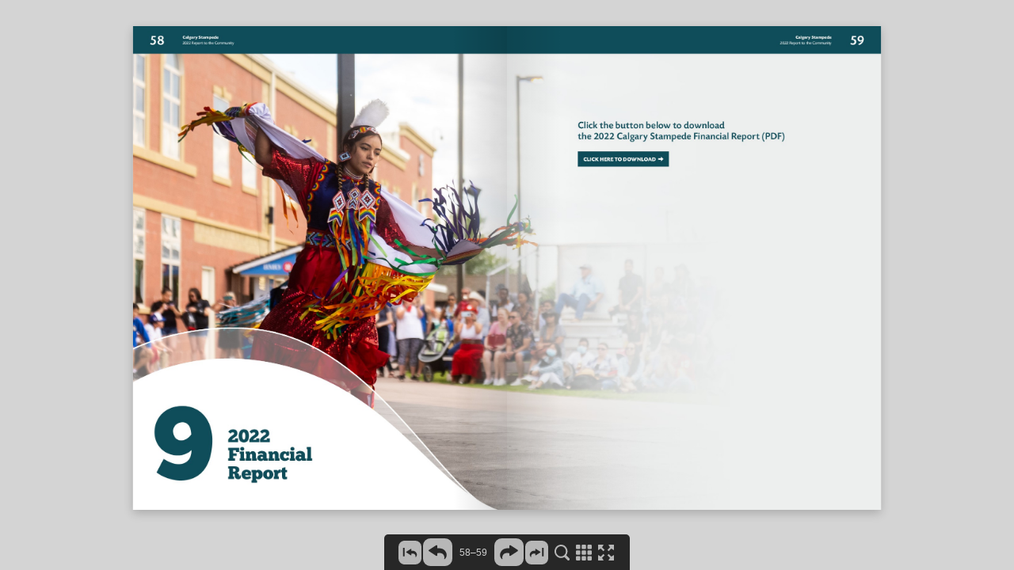

--- FILE ---
content_type: application/javascript; charset=UTF-8
request_url: https://corporate.calgarystampede.com/2022report/inc/main.init.js
body_size: 39655
content:
window.flipbookSettings = {"settings": {"Title": "Flipbook", "FlipbookUid": "c1dd5af96e", "PageWidth": 1200, "PageHeight": 1553, "MobileImageMaxWidth": 900, "MobileImageMaxHeight": 1165, "ThumbnailWidth": 108, "ThumbnailHeight": 140, "DownloadUrl": "inc/pdf/CS-2022-report-community-F-V3.pdf", "NavbarMinWidth": 628, "NavbarMinHeight": 414}, "pages": {"1": {"links": [], "videos": []}, "2": {"links": [], "videos": []}, "3": {"links": [], "videos": []}, "4": {"links": [], "videos": []}, "5": {"links": [{"top": 765.9176470588235, "left": 766.7823529411764, "width": 187.0235294117646, "height": 56.01764705882356, "is_internal": false, "link": "https://www.youtube.com/watch?v=FgYsbpDbIDo"}], "videos": []}, "6": {"links": [{"top": 476.1058823529411, "left": 475.7196078431372, "width": 106.19607843137254, "height": 19.870588235294367, "is_internal": false, "link": "https://www.cedistrict.com/"}, {"top": 498.65490196078423, "left": 97.05882352941175, "width": 173.8372549019608, "height": 19.870588235294367, "is_internal": false, "link": "https://www.cedistrict.com/"}], "videos": []}, "7": {"links": [{"top": 638.2392156862746, "left": 766.7823529411764, "width": 187.0235294117646, "height": 56.01568627450977, "is_internal": false, "link": "https://www.youtube.com/watch?v=oMlgM1CRuBs"}, {"top": 1400.4980392156863, "left": 260.4058823529412, "width": 33.52941176470587, "height": 19.870588235294147, "is_internal": false, "link": "https://corporate.calgarystampede.com/about-us/park-development/sam-centre"}], "videos": []}, "8": {"links": [], "videos": []}, "9": {"links": [], "videos": []}, "10": {"links": [{"top": 593.3509803921569, "left": 766.7823529411764, "width": 187.0235294117646, "height": 56.01568627450977, "is_internal": false, "link": "https://vimeo.com/792058216/d766b37ab7"}], "videos": []}, "11": {"links": [], "videos": []}, "12": {"links": [], "videos": []}, "13": {"links": [], "videos": []}, "14": {"links": [], "videos": []}, "15": {"links": [], "videos": []}, "16": {"links": [], "videos": []}, "17": {"links": [], "videos": []}, "18": {"links": [], "videos": []}, "19": {"links": [], "videos": []}, "20": {"links": [], "videos": []}, "21": {"links": [], "videos": []}, "22": {"links": [], "videos": []}, "23": {"links": [], "videos": []}, "24": {"links": [], "videos": []}, "25": {"links": [], "videos": []}, "26": {"links": [], "videos": []}, "27": {"links": [], "videos": []}, "28": {"links": [], "videos": []}, "29": {"links": [], "videos": []}, "30": {"links": [], "videos": []}, "31": {"links": [{"top": 791.7450980392157, "left": 613.7254901960785, "width": 187.0215686274509, "height": 56.015686274509655, "is_internal": false, "link": "https://www.youtube.com/watch?v=B4yn8ZKkCUg"}, {"top": 1404.4903921568625, "left": 613.7254901960785, "width": 187.0215686274509, "height": 56.0164705882353, "is_internal": false, "link": "https://www.youtube.com/watch?v=O-m5eghE42w"}], "videos": []}, "32": {"links": [], "videos": []}, "33": {"links": [], "videos": []}, "34": {"links": [], "videos": []}, "35": {"links": [], "videos": []}, "36": {"links": [], "videos": []}, "37": {"links": [], "videos": []}, "38": {"links": [], "videos": []}, "39": {"links": [], "videos": []}, "40": {"links": [], "videos": []}, "41": {"links": [], "videos": []}, "42": {"links": [], "videos": []}, "43": {"links": [], "videos": []}, "44": {"links": [{"top": 768.6705882352942, "left": 93.13725490196079, "width": 560.1372549019608, "height": 56.01568627450977, "is_internal": false, "link": "https://www.calgarystampede.com/shareholders-2022"}], "videos": []}, "45": {"links": [], "videos": []}, "46": {"links": [], "videos": []}, "47": {"links": [], "videos": []}, "48": {"links": [], "videos": []}, "49": {"links": [], "videos": []}, "50": {"links": [], "videos": []}, "51": {"links": [], "videos": []}, "52": {"links": [], "videos": []}, "53": {"links": [], "videos": []}, "54": {"links": [], "videos": []}, "55": {"links": [], "videos": []}, "56": {"links": [], "videos": []}, "57": {"links": [], "videos": []}, "58": {"links": [], "videos": []}, "59": {"links": [{"top": 398.43137254901967, "left": 223.28431372549016, "width": 299.67647058823525, "height": 56.01568627450977, "is_internal": false, "link": "https://corporate.calgarystampede.com/calgary-stampede-financial-report-2022"}], "videos": []}, "60": {"links": [], "videos": []}, "61": {"links": [{"top": 464.0823529411765, "left": 288.3588235294117, "width": 137.90784313725496, "height": 56.01764705882345, "is_internal": false, "link": "https://foundation.calgarystampede.com"}, {"top": 666.4156862745098, "left": 288.3588235294117, "width": 177.77647058823527, "height": 56.01764705882345, "is_internal": false, "link": "https://corporate.calgarystampede.com/volunteer"}, {"top": 919.0039215686274, "left": 288.3588235294117, "width": 174.2686274509804, "height": 56.01568627450977, "is_internal": false, "link": "https://www.calgarystampede.com/stampede/tickets"}, {"top": 1105.3117647058825, "left": 588.356862745098, "width": 69.6078431372549, "height": 70.00196078431371, "is_internal": false, "link": "https://www.linkedin.com/company/calgary-stampede/?originalSubdomain=ca"}, {"top": 1106.0803921568627, "left": 385.4156862745098, "width": 69.6078431372549, "height": 69.23333333333332, "is_internal": false, "link": "https://www.facebook.com/calgarystampede"}, {"top": 1106.0803921568627, "left": 482.4745098039216, "width": 78.43333333333328, "height": 65.21176470588237, "is_internal": false, "link": "https://twitter.com/calgarystampede"}, {"top": 1106.1176470588234, "left": 288.3588235294117, "width": 69.6078431372549, "height": 69.6078431372549, "is_internal": false, "link": "https://www.instagram.com/calgarystampede/"}], "videos": []}, "62": {"links": [], "videos": []}}, "content": {"1": "b'2022Report to the Community'", "2": "b'2 Calgary Stampede 2022 Report to the CommunityLetter from the President & Chairman Our Futureof the Board and Chief Taking ShapeExecutive Officer'", "3": "b'Calgary Stampede32022 Report to the Community2022 was a year of many great accomplishments, especially after starting off with a bit of uncertainty. As we kicked off the new year in January, we did so with volunteersIn October 2022, we put shovels in the ground, officially starting conducting virtual committee meetings and many employees workingconstruction on SAM Centre, which will open in 2024, sharing the from home. Fast forward five months from then, we welcomed ourStampedes stories and history with guests year-round. The Victoria Park community back to Stampede Park with the first full Stampede in threeStampede Station also underwent major construction, with a temporary years, a huge feat in itself.platform opening to make way for greater work on the project. The new Stampede 2022 was about welcoming the community back to Stampedestation and extension of 17 Avenue will create an important connection Park, and bringing everyone Together Againand together we achievedbetween Stampede Park and Calgarys Beltline and Downtown that. Across the 10 days of our annual celebration, we were joined bycommunities, creating a key gateway to Stampede Park. In November more than 1.2 million guests from around southern Alberta and the2022, the final steel beam was placed in the BMO Centre expansion world. We provided a welcomed boost to the local economy, filling hotelproject, completing the buildings steel structure. This $500 million rooms, restaurants, local businesses and more.project, which will see the BMO Centre become Western Canadas largest convention centre, remains on time and on budget, with doors opening in Beyond Stampede 2022, we hosted many major events on StampedeJune of 2024. And in December, we announced the development of a Park this past year. All of these fantastic year-round events are just a fewConvention Centre Hotel on Stampede Park to complement our of the things that contribute towards making Stampede Park a world- world-class BMO Centre expansion project. class gathering place for our community. We also hosted and took part in a number of Agriculture and Western Events, and continued creatingThere is truly no shortage of accomplishments weve achieved overstronger youth for a stronger community through our Youth Programsthe past year, and it is with sincere gratitude that we thank our throughout the year.government partners for the financial assistance as recognized onpage 33 of this report.Together we accomplished a lot in 2022and everything we accomplished would not have happened without the hard work andWe move forward into 2023 with great momentum and sizeable progress dedication of our volunteers and employees. Our Stampede family oncetoward achieving our vision and look forward to continuing this progress again went above and beyond while the organization worked to stabilizefor years to come. and rebuild toward recovery from the pandemic impacts that began in March of 2020 and led to the first cancellation of the annual StampedeSteve McDonoughJoel Cowley festival in more than 100 years.President & Chairman of the Board Chief Executive OfficerThis will be a multi-year road to recovery, but one that will prioritize taking care of our people, our Park, our community and our debt.A successful Stampede 2022 paved the way for this road to recovery, but it is important that we remain financially prudent, while still investing in our people and our tangible assets. It will take a number of years to recover, but we are on track with great optimism. We recognize from the excitement of Stampede 2022 that our community is anxious to experience the joy of gathering together again to create memorable experiences and to take in the unique adventure of the Stampedesiconic celebrations. And of course, we have much to look forward to over the next few years with our exciting Stampede Park Development projects, which will further solidify the Calgary Stampede as a world-class, year-round gathering place for our community.'", "4": "b'4 Calgary Stampede 2022 Report to the Community1 A Gathering Place For the Community Taking Shape'", "5": "b'Calgary Stampede52022 Report to the CommunityFrom renderings to groundbreakings to steel beams, the future is taking shape on Stampede Park. BMO Centre at Stampede Park Reaches Structural Steel MilestoneAlong with our development partners at Calgary Municipal Land Corporation (CMLC), we marked a milestone as the final 90 ft. piece of steel was set into place on the BMO Centre expansions steel structure in November. In just11 short months, crews installed 9,000 metric tonnes of steel to form theSteel Structure Milestonestructure of the BMO Centres 565,000 sq. ft. expansion, which now standsClick the button below to watch a video on the taller than GMC Stadium and Saddledome on Stampede Park. BMO Centre expansionThe $500M expansiongenerously funded in equal parts by the Government of Canada, the Government of Alberta and The City of Calgarywill double the centres capacity for conferences, meetingsand events. With more than 100,000 sq. ft. of new exhibition space,38 new meeting rooms, two new ballrooms totaling 70,000 sq. ft., anda dramatic central gathering space anchored by Canadas largest indoor fireplace, the BMO Centre will be a state-of-the-art venue thatshowcases the best in both technology and western hospitality.This is an incredible milestone on a key project that will help theCalgary Stampede welcome the worldand our community in 2024 and beyond, said Joel Cowley, Chief Executive Officer,Calgary Stampede.With the structural steel complete, crews will now turn their attentionto completing the building envelope and making the structure WATCH VIDEOweather tight, while progressing inside the building to install drywall,elevators, escalators, electrical and mechanical systems and finishings. The BMO Centre expansion will officially open in June 2024. The final steel beam of the BMO Centre set into place. 9,000+ METRIC TONNESof steel form BMOCentre expansion'", "6": "b'6 Calgary Stampede 2022 Report to the CommunitySupporting a World-Class Convention Centre with a World-Class Hotel In partnership with the Calgary Municipal Land Corporation (CMLC) theinterior connection into the BMO Centre. Matthews Southwest Calgary Stampede announced a joint partnership for the development ofHospitality has partnered with award-winning hospitality design a new convention centre hotel that will complement the dramaticarchitectural firm Nunzio Marc DeSantis Architects to design the hotel.expansion of the BMO Centre in early December. Moving forward on the approximately $80 million development, the team The partnership, with full-service private real estate developmentwill advance the project into the design, financing and permitting phases. company Matthews Southwest Hospitality (MSWH), will create the As part of that process, a hotel brand flag will be selected. Construction first hotel at Stampede Park and will connect an expected 220+ roomson the hotel is anticipated to begin in 2024.directly to Western Canadas largest convention venue. Matthews Southwest Hospitality brings deep experience in hotel development befitting the world-class convention venue it will sit adjacent to. The hotel site, a 31,000 sq. ft. parcel on the southwest intersection of Stampede Trail and 12 Avenue SE, is in a prime location in The Culture + Entertainment District, at the north entrance to Stampede Park and just steps away from the expanded BMO Centre, the Saddledome, Cowboys Casino and dozens of restaurants and retailers. The BMO Centre Convention Hotel will also front the redeveloped Stampede Trail, which, when completed in 2024, will serve as a vibrant retail and commercial corridor, a multi-modal connector and, for special events,a pedestrian-only space.The hotel is being planned as a 4-4.5 diamond boutique lifestyle hotel with a minimum of 220 rooms, four food and beverage offerings and expanded amenities including a fitness centre and 11,000 sq. ft. of meeting space to support the needs of convention goers and visitors alike. The prime site also allows for the hotel to be developed with directMap of hotel site.31,000 SQ. FT.Parcel size of the new hotel siteMike Garcia, Matthews Southwest Hospitality; Kate Thompson, CMLC and Joel Cowley, Calgary Stampede, standing on the future hotel site.'", "7": "b'Calgary Stampede72022 Report to the CommunityCreating a Key Gateway17 Avenue Expansion & Stampede Station RebuildIt has been 40 years since our community has been able to access Stampede Park directly from 17 Ave. Once the main entry point to the annual Stampede, it will again open to both pedestrian and vehicle trafficStampede Station Milestoneas we continue to work with our development partners at CMLC on the exciting 17 Ave extension and Victoria Park/Stampede Station rebuild. Click the button below to watch a video on the Demolition of the old Victoria Park/Stampede Station took place in 2022,progress of the station rebuildand crews have started construction on the new, modern and more accessible station, which will be operational in late 2023.The Victoria Park/Stampede Station rebuild will help provide a key gateway to Stampede Park as we prepare to welcome the world with the completion of the 17 Ave extension and BMO Centre expansion in 2024.WATCH VIDEONew temporary platform at Victoria Park Stampede Station. SAM CentreBuilding the Future, Celebrating the PastWith a rich history that spans more than 100 years, there are thousands of stories of the Calgary Stampede that are waiting to be shared. The Calgary Stampede Foundation, together with the Calgary Stampede, marked a milestone as we broke ground in July on SAM Centrea new destination that will share Stampedes stories of culture and spirit, immersing visitors in the extraordinary peoples, cultures, histories, knowledge and artifacts that have shaped not only the history of the Stampede, but Calgary and southern Alberta. SAM Centre is currently under construction, with the building foundations already complete.Building the future while celebrating the past, SAM Centre will bring Stampede stories to life through highly interactive and immersiveRendering of SAM Centre.experiences, fueled by technology, compelling story-making, western hospitality, and of course, fun. When SAM Centre opens in spring 2024, it will feature 30,000 sq. ft. of space comprised of a permanent gallery, a changing exhibits gallery, an immersive digital experience, exciting programs, indoor and outdoor public gathering spaces, and an artifact and archival collection space. Named after the father of Calgary entrepreneur and philanthropist Don Taylor, who made a transformational gift of $15 million towards the project, and supported by Canadian Heritage, Alberta Culture and the generosity of many philanthropic community members and volunteers, SAM will be a gathering place for Calgarians and visitors from around the world. Read more about SAM Centre here. SAM Centre officially breaks ground.'", "8": "b'8 Calgary Stampede 2022 Report to the Community2 TogetherAgain & Inthe Community'", "9": "b'Calgary Stampede92022 Report to the CommunityIn 2022 we brought Stampede back in full force, not only on Stampede Park, but out in the community, finally able to gather Together Again.Community Round Up Spreads Stampede SpiritNothing says community spirit like coming together at the CalgaryIt was a morning full of community spirit, live music, performances, andStampede Community Round Up, presented by ENMAX. Held at theof coursepancakes. This event gave the community a chance to get to beginning of June at Cavalry FC Regional Field House in Okotoks, this freeknow their community organizations and learn more about the Calgary event united neighbours, families, community partners, and volunteers,Stampede, right in their own backyard. The perfect community lead up while the Stampede Royalty and President & Chairman of the Boardto the Greatest Outdoor Show on Earth!Steve McDonough also paid a visit.Celebrating Stampede in the community at Community Round Up presented by ENMAX.Pop Up Stampede Shares Stampede Traditions with New Calgarians Theres nothing quite like having a team of draft horses in your front yard to get you into the Stampede Spirit! Horses, big and small, were part of the 2022 Pop Up Stampede initiative, for the second year of the special program, led by the Stampedes Community Projects & Development Committee, in partnership with Immigrant Services Calgary. Two dozen families new to our community were visited at their homes and white-hatted in the two weeks leading up to Stampede, giving them a taste of what the Stampede has to offer. I think once you bring a bunch of cowboy hats, some music and some horses, youre almost there. You talk about the inclusivity of Stampede, you talk about the fun that people can have and you talk about the community piece, Calgary Stampede Board Member Maggie Schofield shared with media at one pop-up visit. Its really about connecting with the community and people that are coming here from other countries. Bringing the Stampede to the front yard with Pop Up Stampede.'", "10": "b'10 Calgary Stampede 2022 Report to the CommunityStampede and BMO celebrate pride in Nashville North.2022 Pride ParadeClick the button below to watch the Calgary Stampede at the Pride ParadeWATCH VIDEOSharing Our PrideAs an organization that exists for the benefit of the community, inclusion and equity are woven into our core values of western hospitality, pride of place, integrity and commitment to the community. We know that blending diverse cultures with our long-standing traditions makes community spirit thrive.In 2022, Pride Day at Nashville North returned on the first Saturday of Stampede in celebration of the 2SLGBTQ+ community. All guests were treated to cheeky name tags, Calgary Stampede rainbow boot stickers, and entertaining drag performances. The Western Trailblazer Award presented by BMO, given to a member of the southern Alberta community for their contribution to the 2SLGBTQ+ community,was presented to Anna Murphy, who is tireless in her work advocatingfor the visibility of the transgender community, as well as the importance of public service. The Calgary Stampede was also proud to once again participate in the 2022 Pride Parade on September 4, which saw volunteers and employees in full force, flying their colours and sharing their community spirit. Celebrating Western Trailblazer Award winner, Anna Murphy!'", "11": "b'Calgary Stampede112022 Report to the CommunityGiddy Up guests enjoy Pancakes and Stampede Spirit.Giddy Up with Queens AlumniWhen it comes to providing unique and memorable experiences for children with special needs, the Queens Alumni Committee knowshow to put on an event. Each year, Queens Alumni hosts four unique Giddy Up programssharing notable Stampede experiences in asensory-friendly environmentand 2022 was no different.In April, the Committee hosted Giddy Up Aggie Days, providing an opportunity for Giddy Up guests to learn about agriculture and get up close with farm animals. June saw Giddy Up Strides, a one-on-one equine-assisted learning opportunity for a number of children in our community with Cerebral Palsy. Pancakes, music, ag barn and Midway fun made for a sensory-friendly morning filled with smiles at Giddy Up Grits during Stampede in July. And from Santa to crafts, games and sleigh Santa makes an appearance at Giddy Up Christmas.rides, holiday cheer was all around at the Committees Giddy Up Christmas in December. A Year of Year-Round EventsBeyond Stampede 2022, we hosted many major events on Stampede Park this past year, from Calgary Expo to Monster Jam to Screamfest to the Rocky Mountain Wine & Food Festival to Christmas Glow and so many more. All of these fantastic events are just a few of the things that contribute towards making Stampede Park a world-class, year-round gathering place for our community. Agriculture fun at Giddy Up Aggie Days.'", "12": "b'12 Calgary Stampede 2022 Report to the Community3 BuildingStrong Youth for a Bright Future'", "13": "b'Calgary Stampede132022 Report to the CommunityOur world-class gathering place wouldnt be complete without exceptional youth programming, helping to build strong youth for a stronger community. Stampede Showband Shines Brightly at Drum Corps International It was the adventure of a lifetime for the Calgary Stampede Showband as they travelled nearly 3,000 kilometres to compete at Drum Corps International (DCI) World Championships in Marion, Indianapolis in August. Our 140-member marching band performed in the open class final, earning a banner as International Class Champions. This was the first time the Showband has travelled or competed since 2019 and their first time, ever, competing at Drum Corps, one of the most prestigious stages for marching arts competition.You come to the Cowboys Rangeland Derby and watch the chuckwagon racing, for example, and its the best of the best, said Robin Fulbrook, Team Lead, Youth Performance. Thats what DCI is in the marching band Stampede Showband reps Community Spirit at Drum Corps International. world. To be competing on that level is mind-blowing for our musicians, and they all left the competition as better people because of it.Stampede Showriders Honoured Through ArtPart of the Calgary Stampede since 1985, the Stampede Showridersare one of the most distinguished young equestrian groups inNorth America. The team of 10 Showriders shared their horsemanship and western flair at more than 50 events across southern Alberta this past year, including daily performances during The Greatest Outdoor Show on Earth. The team ended on a thrilling note in 2022 with news that the 2023 Stampede Poster features three Showriders in their distinctive western uniforms, performing their unique musical ride upon their horses. 2022 Calgary Stampede Showriders.50 EVENTSattended by a team of 10 ShowridersStampede Showriders kick-off the Calgary Stampede Rodeo.'", "14": "b'14 Calgary Stampede 2022 Report to the CommunityThe 2022 Stampede PosterShowcasing the Spirit of Competition Showcasing the spirit of competition, with a nod to the Stampedes proudBrandon Flock Foundation. The Brandon Flock Foundation provides an and longstanding relationship with Indigenous peoples, the 2022 Calgaryadditional $10,000 in scholarships to the top eight in the competition Stampede Poster features the fierce determination and competitive spiritannually. As part of the Calgary Stampedes commitment to youth of the Relay Races. The winning artwork in the 2022 Calgary Stampedeachievement, the Youth Poster Competition has provided mentorship to Foundation Youth Poster Competition is the work of 19-year-old Kaneyoung artists since the program was created in 2018. Kane Pendry is the Pendry of Edmonton and features Relay Racer, Kal Jackson.fourth Alberta youth whose artwork has graced the Stampede Poster As the winning artist of the Youth Poster Competition, Pendry receivedthrough the program.the $10,000 Dustin Peers Memorial Scholarship, generously funded by the Relay Racer, Kal Jackson poses with 2022 Poster Artist, Kane Pendry.All Aboard with The Young CanadiansThe Young Canadians worked hard in 2022 and received performance opportunities through their Optimist Fest, Winter Showcase, Community Celebration, Spring Show and Bell Grandstand Show performances.The team also graced the Jubilee Auditorium stage in the spring for a production aptly named All Aboard for Broadway! The production showcased performances by the junior, intermediate and senior companies of the Young Canadians School of Performing Arts, with performers ranging in age from nine to 18. This was the Young Canadians first spring production since 2019 and was choreographed, produced and developed in just seven weeks. Pandemic restrictions kept the school from training in January, making putting together this high-quality show in such a short time a remarkable accomplishment!Young Canadians Spring Show: All Aboard for Broadway.'", "15": "b'Calgary Stampede152022 Report to the CommunityYoung Canadians performing at the 2022 Bell Grandstand Show.Agriculture, Education & Farm Fun Returned at Aggie Days Aggie Days was back at the Calgary Stampede for the first time since 2019, celebrating the events 35th anniversary of providing insight into life on the farm, right in the city.Across three weekdays in April, thousands of students in grades 3-6 from Calgary and surrounding area came down to Stampede Park to learn more about agriculture and the farm-to-table process. And then on the weekend, the doors of the Nutrien Western Event Centre and Agriculture Barn opened to the public to experience this free, educational event, with added Stock Dog demonstrations and the thrilling action of Extreme Cowboy Racing. Both the school and public event included hands-on activities, agricultural demonstrations and the opportunity to get up close with real farm animals. Guests also learned where their fruits and veggies are grown, right from the farmers who grow them.Bringing the farm to the city at Aggie Days.Students learn about Blacksmithing at Aggie Days.'", "16": "b'16 Calgary Stampede 2022 Report to the CommunityHands-on learning at OH Ranch. 933 STUDENTSvisited the OHRanch Education ProgramTeaching Beyond the ClassroomStampede School continued to share an immersive educational experienceranch, located in the foothills of the Rocky Mountains. Reachingfor many young Albertans in grades 1-12, who learned about history,40 classes and 933 students, the OH Ranch Education program engaged agriculture, Indigenous traditions and cultures, and western heritage andand empowered students to think deeper, develop connections to their values. In 2022, we hosted 24 classes, which totaled 622 students. community and understand their impact on the world around them.With restrictions still in place in early 2022, Stampede School got creativeClosing out the year, grade one students got a hands-on experience, and hit the road, bringing its experience to two Calgary schools that gotdigging their boots into the dirt in the Nutrien Western Event Centre, to experience goats in the school yard, a blacksmith in the parking lot, andlearning what it feels like for horses and rodeo contestants. They also an Elder on the smartboard. caught a glimpse of the future 2023 Calgary Stampede Royalty, as Spring 2022 also saw the full return of the OH Ranch Education program.contestants rode their horses, preparing for the final night of their One of Albertas most historic properties, under the stewarship of thecompetition. The students ended their day learning about theCalgary Stampede, the OH Ranch remains an authentic working cattleRoyalty Program, meeting the contestants and petting their horses.Stampede School students learning about cattle. Hands on with horses at Stampede School.'", "17": "b'Calgary Stampede172022 Report to the CommunityGrade one students learning about Stampede Royalty.A Blacksmith demonstration for Stampede School students. Journey 2050 Champions Sustainability2022 also saw students back at Stampede Park for Journey 2050. This free, inquiry-based agriculture education program challenged 4,870 students and 189 classes to answer, How will we sustainably feed nearly 10 billion people by the year 2050?, giving them a better understanding of what it means to be sustainable.The Journey 2050 Community Spirit Community Action Wall was also completed in 2022. This installation, outside the Journey 2050 classroom in the Nutrien Western Event Centre, showcases stories of student changemakers in the community.In the summer, the Journey 2050 team also partnered with the Calgary Public Library to continue educating about sustainable agriculture by hosting sessions in libraries all over the city. Community Spirit Community Action Wall.Students playing the Journey 2050 Sustainability game.Exploring the world of hydroponics.'", "18": "b'18 Calgary Stampede 2022 Report to the CommunitySaddling up for 4-H Rodeo at Stampede Park.4-H ProgramsCelebrating Youth in AgricultureAgriculture has always been an important part of the Calgary Stampede, which is why we were thrilled to bring our two 4-H events back on Stampede Park in 2022: 4-H Rodeo and 4-H on Parade presented by Brandt. The Calgary Stampede 4-H Rodeo welcomed the brightest young rodeo stars to learn and compete this fall at the Nutrien Western Event Centre. For well over 20 years, the Calgary Stampede 4-H Rodeo has been showcasing the abilities of 4-H members in Alberta from ages nine to 20.Approximately 75 4-H youth members representing 25 Alberta 4-H clubs learned from the best through a series of clinics taught by industry-leading experts, including Calgary Stampede and Canadian champions.During these sessions, the next generation of competitors learned newskills and had the opportunity to listen and participate in sessions aboutcow riding, breakaway roping, basic and advanced riding, rodeo skills and ground roping.As Western Canadas largest 4-H gathering, 4-H on Parade presentedby Brandt celebrated year-round youth involvement in agriculture and offered an opportunity to showcase animal husbandry and other lifeskills in the spring.This popular long-time Stampede event showcased the achievements, dedication and hard work of nearly 400 youth members of 28 Calgary-region 4-H clubs and included more than 400 animals, such as horses, canines, sheep and cattle that moved into the Nutrien Western Event Centre and Agriculture Barn. 4-H youth showing cattle at 4-H on Parade.'", "19": "b'Calgary Stampede192022 Report to the CommunityTrellis Society and the Calgary Stampede Celebrate 50 YearsEvery summer, Trellis Society gives 250 youth a chance to gain valuableduring our annual celebration each July, said Allison Wright, Director, Park &work experience at one of the largest annual events in the country. TheFacility Services, Calgary Stampede. Stampede Youth Work Experience program is the agencys longest-runningStampede work experience provides an employment experience in a safe program, and this year Trellis and the Calgary Stampede celebrated aand supportive environment where vulnerable youth are able to build milestone 50th anniversary.connections with their community, gain valuable lifelong skills such as We deeply value our 50-year partnership with this wonderful organizationteamwork, and develop a sense of self-sufficiency that they can build off of and are grateful to provide Calgary youth with valuable work experience,for their future, said Robyn Yon, Program Manager with Trellis Society. while also receiving essential support to keep Stampede Park guest-ready 1981 Trellis Stampede Youth Work Experience program participants. 1970s Trellis Stampede Youth Work Experience program participants.Hands-on Fun at Stampede Summer CampStampede Summer Camp, a partnership between the Calgary Stampede Education team and the Centre for Newcomers, returned in 2022 and provided 56 participants ages eight to 11 a summer camp opportunity focused on creating a sense of belonging to Calgary and the community.A new addition to summer camp this year was professional Rodeo Entertainer Brett Monea. A staple at the Calgary Stampede Rodeo and many others, Brett taught our day campers the art of Rodeo entertaining. Participants also enjoyed a one-of-a-kind experience practicing their dancing skills with Elder Shirley Hill, a fancy shawl dancer who lead the campers in a smudge and hoop dance.Camper learns to rope with 2022 Stampede Princess, Jenna Peters.Amy and Angie from Heard Wellness Through Horses, along with their equine assistants Freckles and Bart, joined our campers for an afternoon of horse interactions. Calgary Firefighters pay a visit to Stampede Summer Camp.'", "20": "b'20 Calgary Stampede 2022 Report to the Community4 Back in the Saddle for Stampede 2022'", "21": "b'Calgary Stampede212022 Report to the CommunityStampede 2022 was about welcoming the community back to Stampede Park. Across the 10 days of our annual celebration, we were joined by more than 1.2 million guests from around southern Alberta and the world.The Return of Iconic ExperiencesStampede 2022 brought back the iconic events our guests know and love,across the 10 days of our annual celebration. The Coca-Cola Stage was and shared some new and exciting experiences.also notably relocated to the south end of Stampede Park, near the Stampede opened with a bang on Friday, July 8, bringing more thanErlton Entrance, allowing for excitement right as guests entered.305,000 spectators to the streets with the return of a full CalgaryChucks were backwe saw the return of this fan-favourite event as part Stampede Parade after three years. 2022 Parade Marshal, Kevin Costner,of the Evening Show. We also brought on a brand-new sponsor for the led the Parade, drawing in large crowds to what we estimate as one event, proudly naming it the Cowboys Rangeland Derby, taking place in of the highest-attended Parades in Stampede history. Later that day, backGMC Stadium. on Stampede Park, the community let us know they were ready to rideStampede 2022 also saw the return of Elbow River Camp presented by again by parading to Park and breaking a daily attendance record forEnbridge, welcoming guests back to experience and learn about the opening day.cultures of the Treaty 7 First Nations. The dedication and work of the Tipi Stampede also wouldnt be complete without music across our fourHolders and their families who put on the programming in Elbow River iconic stages: the Coca-Cola Stage, the Virgin Plus Stage at The Big FourCamp were on full display, creating a safe space for them to celebrate and Roadhouse, Nashville North and the the Virgin Plus Stampede Concertpractice their cultures and for non-Indigenous people to engage, appreciate, stage in the Saddledome. These stages saw more than 100 music actsand understand.2022 Stampede Parade Marshal, Kevin Costner, leads the way.305,000 SPECTATORSat the Calgary Stampede Parade'", "22": "b'22 Calgary Stampede 2022 Report to the CommunityThe thunder of the Chuckwagons returned at the Cowboys Rangeland Derby.Kids Day Powwow Grand Entry in Elbow River Camp. Crowds gather at the newly relocated Coca-Cola Stage.'", "23": "b'Calgary Stampede232022 Report to the CommunityBig Saddle Bronc action at the Worlds Largest Outdoor Rodeo.HUNDREDS OF HOURS of Agriculture & Western Events at Stampede 2022Celebrating Agriculture & Western Events A major part of Stampede is sharing and celebrating our western heritage,Canadas richest day of Team Roping made its debut at the 2022 and it wouldnt have been a full Stampede without our Agriculture &Stampede, with 30 of North Americas best teams vying for a share of Western Events programming.$100,000 in prize money. Fans packed the Nutrien Western Event Centre The Rodeo made a full return, featuring the worlds best competitors andfor a chance to see Team Roping at Stampede for the first time. animals across six events every day during our 10-day celebration,The Nutrien Western Event Centre hosted more than 100 hourshanding out more than $1.5 million in prize money.of Western Events programming over the ten days of Stampede. In Celebrating its 25th anniversary, the World Stock Dog Championship wasaddition, there were more than 17,000 animal interactions as part of a fan favourite, as incredibly agile and intelligent dogs moved sheepAgriculture & Western Events programming, supported by the effortsthrough a challenging course and into a pen in less than four minutes.of 4,700 exhibitors and competitors. The top 12 dogs and their handlers competed for the $10,000 top spot and title of Grand Champion. Celebrating 25 years of the World Stock Dog Championships. Team Roping makes its debut at the Calgary Stampede.'", "24": "b'24 Calgary Stampede 2022 Report to the CommunityFancy Shawl Dancers compete at the Stampede Powwow.New Thrills Reach New HeightsStampede 2022 introduced a number of new experiences on Stampede Park, including a competition Powwow held for the first time in the Saddledome. This brand-new event saw three days of competition, featuring nine drum groups and more than 250 competitors from Treaty 7 First Nations and across North America. More than 13,000 guests enjoyed this new program, which was hosted in the Saddledome. Another new attraction that was not-to-be-missed was the Stampede Superwheel. Standing at 150 feet tall, Canadas Largest Travelling Ferris Wheel, the Superwheel, made a stop on the Stampede Midway. This eight-minute ride provided a unique birds-eye view of the Midway and a fantastic lookout for the nightly Fireworks Finale. For the first time ever, the Calgary Stampede hosted the inaugural Drag Brunch presented by Motts on the final Sunday of Stampede 2022. Bringing opulence and eleganza to Nashville North, this event served looks, death drops and flapjacks to guests. The Bell Grandstand Show was also reimagined for 2022, with Amplified, featuring Canadian country music icon, Dean Brody, a spectacle of song and dance from The Young Canadians of the Calgary Stampede, and trick roping by Loop Rawlins. Superwheel soars above the Midway.'", "25": "b'Calgary Stampede252022 Report to the CommunityPerformers entertain at the inaugural Stampede Drag Brunch presented by Motts. The Bell Grandstand Show, featuring the Young Canadians. A Stampede WelcomeOur Stampede Family also did what we do bestproviding a Stampede welcome to some very special guests. We welcomed Prime MinisterJustin Trudeau on Sunday, July 10. During his visit, Mr. Trudeau spokewith the University of Calgarys Dr. Renaud Lguillette about his research on Chuckwagon horses; learned about the Chuckwagon track and the science behind its safety; met with the Coleman family, whose team of heavy horses won the World Champion Six Horse Hitch at Stampede 2022; and greeted guests on the Midway. And on Monday, July 11, we welcomed 26 new Canadian Citizens, originating from nine different countries at the first in-person Citizenship Ceremony in more than two years. At the end of the ceremony, the new Canadians sang along as The Young Canadians Soloist, Emma Mountain, and the Stampede Showband performed O Canada. The ceremony thenPrime Minister Justin Trudeau greeting guests on the Midway.closed out with the Stampede Showband and Colour Guard giving a lively performance of You Can Call Me Al, which saw some of the new Canadian audience members joining in to dance along. The new Canadians also spent the night being hosted at the Evening Show and were recognized in a shout-out from the Grandstand stage, along with the new Calgarians who were involved in the Community Projects & Development Committees Pop Up Stampede events out in the community in June. Celebrating new citizenship at The Greatest Outdoor Show on Earth.'", "26": "b'26 Calgary Stampede 2022 Report to the Community5 At the Heart of What We DoAgriculture & Western Events'", "27": "b'Calgary Stampede272022 Report to the CommunityWhether on Stampede Park or out on the ranch, we are proud to share our western heritage and culture with our community through Agriculture & Western Events.Canvas Auction Kicks-off Stampede 2022 Not only were chucks back in 2022, but so was Canvas Auction, in a brand-new venue for the eventThe Big Four Roadhouse. An exciting night of bidding ended with a final bang of the gavel and more than$2.1M raised in support of the iconic sport of Chuckwagon Racing. The opportunity to become a Canvas Advertiser was an experience dozens of companies and groups just couldnt pass up. The evening provided companies and groups with the opportunity to partner with and financially support 27 drivers through an exciting live auction format. Kurt Bensmiller earned the top bid of the night, with an impressive final bid of $185,000 from Versatile Energy.The Stampede also announced a multi-year title sponsorship agreement with Cowboys, introducing the newly named Cowboys Rangeland Derby. The Big Four Roadhouse welcomes the action of Canvas Auction.$2.1M RAISEDin support of Chuckwagon RacingKurt Bensmiller receives the highest bid at the 2022 Canvas Auction.'", "28": "b'28 Calgary Stampede 2022 Report to the CommunitySouthern Alberta Farm Families HonouredThe Evans Family recognized as one of 20 Farm Families in 2022.Every year the Calgary Stampede, together with BMO, hosts the BMO Farm Family Awards during Stampede, recognizing the outstanding southern Alberta farm families who best demonstrate the value of the family farmer to our community. This years reception honoured 20 farm families, who were celebrated at a special reception and awards presentation, and later hosted atthe Rodeo. Dunlop Ranch Ltd. recognized as one of 20 Farm Families in 2022. Mt. Sentinel Ranch Ltd. recognized as one of 20 Farm Families in 2022.Cutting Horse Futurity Returns to Stampede Park In September, North Americas top cutting horses entered the arenaat the annual Calgary Stampede Cutting Horse Futurity, presentedby Wrangler. One of the largest and most prestigious events of its kind in Western Canada, the Cutting Horse Futurity draws many of the best horses and trainers in the sport. More than 170 horse and rider pairs took part in this years event, vying for a share of the more than $250,000 in prize money and awards. This year, the Canadian Cutting Horse Association (CCHA) Finals and National Cutting Horse Association (NCHA) Aurora Circuit finals also took place in tandem with the Stampede Cutting Horse Futurity competition.Travis Rempel from Fort Langley, BC, took the top spot in the Open Futurity Finals on horse RH Smooth Frosty Cat at this years event. Travis Rempel and horse RH Smooth Frosty Cat demonstrate their skills.'", "29": "b'Calgary Stampede292022 Report to the CommunityOpen Farm Days at OH Ranch Opening the doors of the historic OH Ranch for Open Farm Days.The Calgary Stampedes OH Ranch was on display in August during Alberta Open Farm Days, an initiative that provides hands-on experiences to teach Albertans about agricultureright from their rural neighbours! This two-day event showcased OH Ranch and the inner workings of a cattle operation, safe livestock practices, and the preservation of native grasslands and the impact it has on Albertans daily lives.Around 150 guests from southern Alberta, including many of the Calgary Stampedes volunteers and employees, visited Ken and Deb Pigeon, who have been operating OH Ranch since 2013. This was the 10th anniversary of the event and saw 115 farms and businesses participate.Stampede Brings Big Bucks & Big Action to CFR & NFRThe 2022 rodeo season wrapped in November and December with the pomp and circumstance of North Americas premiere rodeo eventsthe Canadian Finals Rodeo (CFR) and National Finals Rodeo (NFR)and Calgary Stampede bucking stock showed up, ready to buck.Only the best bucking stock make it to these two high-profile rodeos, selected and recognized by the contestants for their world-class performances throughout the year, and ability to give the top cowboysat these events a high-scoring ride.The Calgary Stampede sent 27 horses and four bulls to CFR, which took place in Red Deer, Alberta, November 2-6, and they came home with some serious hardware! Tokyo Bubbles carried Zeke Thurston to a huge 91.75 point ride to win a buckle in round three of the Saddle Bronc Riding. Another Calgary Stampede horse, Redon Acres, captured round five in partnership with Thurston. In Bareback, Bigtimin Houston matched up with Orin Larson for the win in round four and Xplosive Skies lit up round six for a buckle with Ty Taypotat on board. Tyler Kraft, Manager of the Calgary Stampede Ranch and Stock Contracting Operations was also selected by his peers as Pick Up Man for the prestigious event.The Calgary Stampedes horses were also showcased once again December 1-10 in Las Vegas, Nevada at NFR, where 13 of our equine athletes were selected to compete. The Calgary Stampede was alsoBusiness Girl ready to buck at CFR.nominated for the Professional Rodeo Cowboys Association (PRCA) award for Large Outdoor Rodeo of the Year.Stampede Bucking Stock enjoying the Las Vegas sun.'", "30": "b'30 Calgary Stampede 2022 Report to the Community6 Awards & Accomplishments'", "31": "b'Calgary Stampede312022 Report to the CommunityThe Calgary Stampede is an organization that is committed to delivering world-class, year-round experiences through strong engagement, inclusivity, trust and professionalism. We foster partnerships, support community initiatives and create exceptional experiences for our guests. In 2022, the Calgary Stampede was celebrated for its achievements by our industry peers through the following awards: Professional Rodeo Cowboys AssociationTourism Industry Association of Canada (PRCA) (TIAC) 2022 Canadian Tourism Awards The Calgary Stampede was nominated by the Professional Rodeo CowboysThe Calgary Stampede was recognized at the TIAC 2022 Canadian Tourism Association (PRCA) for the Large Outdoor Rodeo of the Year award. Awards as a Top 3 finalist for the Business of the Year Award. The awards As Canadas largest rodeo, and with more than $1.5M in prize money, recognize success, leadership and innovation in Canadas tourism industry.the Calgary Stampede was honoured to be recognized by this nomination.The New York Festivals TV & FilmCanadian Finals Rodeo (CFR) AwardsSilver Medal, Sports ProgramsAs always, the Canadian Finals Rodeo was jam packed with action, andOur Broadcasting team won silver at the New York Festivals TV & Film Calgary Stampede horses showed up ready to perform. Tyler Kraft, managerAwards in 2022. The New York Festivals TV & Film Awards honour of the Calgary Stampede Ranch and Stock Contracting Operations, was content in all lengths and forms from over 50 countries. With 14 category also selected by his peers as Pick Up Man for the prestigious event. groups, the Stampedes Broadcasting team won under the Sports Programs Top Stock/High Score winners were: category for their 2021 Calgary Stampede Rodeo Open montage.Saddle BroncWATCH VIDEORound 3Tokyo BubblesRound 5Redon Acres Bareback Riding Round 4Bigtimin HoustonRound 6Xplosive Skies Blueprint Magazine RecognizesStampede Team MembersCanadian Association of Fairs& Exhibitions (CAF) Blueprint, a magazine placing the spotlight on facilities professionals who are imagining, creating and maintaining better spacesand the tools and Calgary Stampede team members swept the CAF awards in 2022,strategies they depend onturned the spotlight of its October 2022 winning in every category we were nominated for: issue on two of our own Stampede family members.Allison Wright, Director, Park & Facilities Services and Kerri Souriol, 2022 Innovation AwardCalgary StampedeDirector, Park Development were both featured in the magazine for their Sense of Arrival year-round work in planning for The Greatest Outdoor Show on Earth, Stampede Park Development, and maintaining our 200-acre Stampede The Stampede won this award for its sense of arrival strategy to put aPark and all of the buildings and spaces on it. major, familiar attraction at every gate during the 2022 Stampede. Alberta Sports Hall of Fame Recognizes Canadian Fair Champion: Lisa Douglas, Chair ofGuy Weadick & Flores LaDue the Western Showcase CommitteeIt was quite an honour for the Calgary Stampede as The Alberta Sports For Lisas commitment to always going the extra mile. Hall of Fame inducted Guy Weadick and Flores LaDue in October. Roll of Honour: Jim Laurendeau (Vice President,Guy Weadick and Flores LaDue were pioneers of their time, recognized as Park Planning & Development) the driving force behind the first Calgary Stampede in 1912. The duo brought new excitement and entertainment to Calgary and laid the This award honours an individual or organization who has had a particularfoundation for our relationship with Treaty 7 First Nations peoples.impact beyond their local community in a forward-thinking and engaging manner over a minimum of 10 years. WATCH VIDEO'", "32": "b'32 Calgary Stampede 2022 Report to the Community7 Calgary Stampede Partners '", "33": "b'Calgary Stampede332022 Report to the CommunityIn 2022, our community let us know they were ready to gather. We could not have achieved a successful 2022 alone. Thank you to our partners for their continued support, dedication and belief in our organization. A Special Thank You to our Government PartnersThe City of CalgaryThe City of Calgary is a long-time partner of the Calgary Stampede. Along with providing our 100-year lease and support for our credit facilities, collaboration enables outreach into the community to enhance and support civic activities throughout the year. Various initiatives at Stampede Park and in the city engage citizens and guests, contributing to the cultural, social and economic well-being of the greater community.The City is providing one-third of the funding for the expansion of the BMO Centre, which has progressed on budget with construction toward becoming the largest convention facility in Western Canada.The Government of AlbertaThe Government of Alberta, through Alberta Culture, supported several Stampede programs and facilities through an operating grant agreement of $6.055 million. These funds provided opportunities for youth to learn about Indigenous culture and history, agriculture and sustainability, and to develop performing arts skills, along with 1.2 million guests fromaround the world to experience a full Stampede with iconic events like our chuckwagonraces, agriculture competitions and First Nations cultural presentations in Elbow River Camp. Further, the investment enabled 2,500 volunteers to contribute their time and talent tobuild community and spirit year-round, while $250,000 was specifically directed to complete repair work on the roof of The Big Four Building to ensure the safety of our guests using this public venue.The Province is a one-third funding partner of the BMO Centre Expansion Project. Phase three construction continued on schedule with the final steel beam placed in November, the exterior roofline and features taking shape, and steady progress toward the June 2024 opening of the new tier-one conference facility.The Government of CanadaThe Government of Canada provided support through COVID-19 pandemic income and wage subsidy relief and a one-time contribution of $10 million from the Major Festivals and Events Support Initiative announced in June for the annual July celebration. The Calgary Stampede appreciates this support, which helped sustain employment opportunities and deliver a full presentation with Stampede 2022. The Canada Alberta Job Grant (CAJG) contribution of $46,717 enabled additional employment opportunities during the year.The contribution by Infrastructure Canada of one-third matching funds to the $500 million-dollar expansion of the BMO Centre enabled completion of the main steel frame and the majority of the exterior work, to enable the interior construction to move forward on schedule in the coming year.'", "34": "b'34 Calgary Stampede 2022 Report to the Community2022 PartnersThank you to our partners and sponsors who are passionate about community and share our vision of delivering year-round, world-class experiences.Stampede Champion Stockmens Club Ranchman Alberta Canola Producers Halliburton Sobeys West Inc.Buckle and Bulls Media Ltd Indigenous Tourism Alberta StorageVault CanadaBushs Beans McDonalds Restaurants of Canada Ltd TikTokCisco Nova Chemicals Corporation Virgin PlusEau Claire Distillery Pivotal Energy YETIEFW Radiology Pizza Pizza Limited/Pizza 73Encore Priestly Demolition Inc'", "35": "b'Calgary Stampede352022 Report to the CommunityCattle Baron Abell Pest Control Inc Fireworks Spectacular Canada LTd PricewaterhouseCoopers LLPAlberta Milk Flipp Advertising RSM Alberta LLPArcurve Inc. Fresh Prep Schneiders PepperettesBar T5 Trailers & Tack Good Time Party Rentals Ltd. Shaw GMC Chevrolet BuickBFL Canada Insurance Services Graham Construction Limited PartnershipBlake Cassels & Graydon LLP Greatwest Kenworth Ltd. Soderglen RanchesBurnbrae Farms Limited Green Drop Sunbelt RentalsCarriage House Hotel & Conference Centre Hi-Hog Farm & Ranch Equipment The BrickClay Webster Performance Horses Inc. Hooey Vada CapitalDeloitte LLP JTI-McDonald Corp Viridian Family OfficeDentons Canada LLP KAG Canada Vog APP DevelopersDynaLife Medical Labs Kubota WCD Ernst & Young LLP National Smokeless TobaccoCommunity Builders2W Livestock Equipment Canadian Cattlemens Association Jim Pattison LeaseAgriculture Financial Services Corporation Canadian Cattlemen Magazine John Scott ProductionsAkzoNobel Coatings Cargill Josh TraptowAlberta Auction Markets Association CARSTAR Canada Kids@ Churchill ParkAlberta Cattle Feeders Association Chef Alli Kinsmen Club of CalgaryAlberta Wheat and Barley Commissions Curve Distribution Services Inc. Koole Livestock Hauling Ltd.ALLchemie Dan Allard Lagree YYCAMJ Campbell Calgary Dan and The Gang Mobile by Tower Cleaners Livestock Identification Services LtdAndrew Peller Ltd Deborah K Esthetics Inc Long and McQuade Calgary ChinookATS Traffic Dent Clinic Longbow Sales Inc.Autographics Inc Dion DegrandLougheed Wealth ManagementBASF Canada Agricultural Solutions Doug Pinder Mach Energy Services Ltd.BDO Canada LLP Eamors Custom Saddlery Mammoth InsuranceBecker Buckles Inc. Edward Ross Photography Mark PearsonBig Chief Meat Snacks Inc EnerSmart Building Systems Inc. Marlborough MallBig Rock Brewery Express Ranches Matt CampbellBirchcliff Energy Ltd Feedlot Health Meston Livestock Transport Ltd.Blackline Safety Corp. Fiera Capital Corporation MLT Aikins LLPBlair W. Barkley Flair Graphics Montana SilversmithsBlue Grass Garden Centre G3 NAK Design StrategiesBlue Sky Resources Ltd GrainsConnect Canada National Motor CoachBrandie Sunley for Edward Ross Photography Grant Thornton LLP New Interiors Ltd.Bruce Williams Holdings Ltd. Green Drycleaning Oliphant Wealth ManagementBuchanans Chop House Guarantee RV Centre Inc. Olson Silver & Leather Co LtdBuchanan Barry LLP Hansfeld Properties Ltd. OP Fire and SafetyBunge Loders Croklaan Hurst Construction Management Inc. Outbound DistributionC.A.R.S. Automotive Ltd. Impark Pawesome Dog Treat Inc.Calgary Hotel Association Insurtech Canada Phyto Organix Foods Inc.Calgary Italian Bakery Ltd. Janines Custom Creations Pies Plus CafeCalgary Regional 4-H Council Jeanette Boleantu Pinchin Ltd.Calgary Stockyards Strathmore Ltd. Jeromes Appliance Gallery PowerSUM & PowerUP by AwSUM Outcomes'", "36": "b'36 Calgary Stampede 2022 Report to the CommunityRanchmans Spruce It Up Garden Centre Trail AppliancesReinheimer Insurance Stacey Majoros/Running Rabbit TransX Group of CompaniesRiver Caf and Deane House Restaurant Sundog Eyewear Trena Laine Makeup CompanyRobertson Bulk Sales Sunridge Shopping Centre Truman Insurance Agency IncRocky Mountain Pools & Spas Ltd. Swintons Art TrustBIX Inc.Rubber Stone Alberta Inc. Swiss ChaletRecipe Unlimited University of CalgarySafeguard Perimeter Solutions Syngenta Canada Inc. Valard Construction LPSamuel Bouki Watches T&E Enterprises Van Ginkel Visuals Ltd.Sandiz Designs The Aria Studios Vereburn Medical SupplySeating U Ltd The Bolt Supply House Ltd Wade Adams EnterprisesSeller Direct Real Estate The Hartford Livestock Dept Western Refrigeration &SerVantage Services Group The Keg Steakhouse & Bar Beverage Equipment Ltd.ShowChampions Inc. The Shooting Edge White Eagle Native CraftsSmart & Biggar Tidewater Midstream Whites FlowersSmithbilt Hats Topcon Wild West WeldingSPLUNK Top Knot Parlour YYC Nails Calgary Stampede Foundation Donors The Calgary Stampede Foundation is honoured to be working with our donors, supporters and friends to contribute to a generation of strong youth who possess the skills, confidence and vision needed to make a stronger community. Leadership DonorsWAYNE AND ELEANOR CHIUMARCEL COUTU ANDDOHERTY ANNE MAXWELLFAMILYESTATE OF ARTHURRON AND TONIJOHN AND(BUD) HALL JACKSON AND FAMILY SHEILAGH LANGILLE NORRIS FAMILYROBSON FOUNDATIONFAMILYBILL (IN MEMORIAM)ESTATE OF TAYLOR FAMILY AND SHARON SIEBENSJOAN SNYDER FOUNDATION '", "37": "b'Calgary Stampede372022 Report to the CommunityCalgary Stampede Foundation Major DonorsJames and Patricia Burns Flow Through FundBert and Alexa Church FamilyRichard and Elizabeth Olver Calgary Stampede Volunteer and John FinnPat and Bob Steele Friends Divot Classic M. Ann McCaigBob and Gretchen Thompson Cenovus Energy 1912 Society Our 1912 Society donors are devoted philanthropists who annually support the Foundations youth programs. Together they are building a strong and long-lasting future for the Calgary Stampede. 1912 SocietyTrailblazerBrent McLean and Sheila Wappel-McLean Mary Ellen Robinson1912 SocietyBull RiderBrandon Flock Foundation Shane Ellis Dean and Barb ProdanSusan Church Dave Lantz Tracey McCrimmon and Gerry ProttiSiobhan Doherty Penny LeckieShane Doig Shelly and Alan Norris1912 SocietyMustangMark Ambrose Helwerda Family Irfhan RawjiSusan Brown Josh Malate Craig SenykTim Harvie Cal Malhiot John and Carol StueckTodd Hawkwood Martha and Stuart OConnor1912 SocietyMembersSteve and Marjie Allan Kari Griffith and Rees Smith Teri McKinnonSherry and Steve Austin Allen Hagerman Morton Family FoundationDale Befus Bob and Julie Hamilton Barry and Val MunroHazel Bennett Ryan and Becca Hancock Will and Lisa OslerKay Best Jan Hawes Stephanie PanGeorge Brookman Dan and Kathy Hays Christine ParentMichael Casey and Brenda Armitage Sarah Hayes and Clare Prosser Alf and Fiona PeneycadJoel and Tammy Cowley Lesley and Scott Hutcheson David PopeLee and Jo Anne Cummings Randy Kerr Donald and Eleanor SeamanGrant Doyle Ken and Janice Kilroe Family FoundationAmelie Ellis Vern Kimball and Wendy Ryan Steve and Jane SnyderHelen Ellis Dave and Dana Lougheed Darlene Switzer-FosterJoan Fullerton Sandra Lunder Scott and Debra ThonBill Gray and Rebecca Stewart David and Jenny McDermid'", "38": "b'38 Calgary Stampede 2022 Report to the CommunityCommunity Gifts Anonymous Donors Kelli Grier Michael MonachelloFred Allen Bill Halaburda Shannon MurrayJoan Andre Dixie Halstead Larry OConnorCheryl Arany Rachel Harvey Sandy OConnorMarijane Ashforth Richard Haskayne Graham OConnorCynthia Austin Lois Hickey Shirley ODonoghueMary Barr Tom Hjorleifson Cindy OpsalJamie Bechtold Richard Hogan Wally PattersonJenny Belzberg Corey Hunn Ruth PetersEdward Bereznicki Brian Hunt Ashley ProceviatDavid Bininda Brad Hurtubise Stephen RabyBrett Booth Kaye James Evan RasmussenShelley Boushear Susan Jeffery Laurel RatsoyPeter Brimacombe Margaret Keene Ruth Ann RaynerDoris Bernice Burak Alison Keene RBC FoundationElizabeth Burke-Gaffney Terry Kellam Richlyn Energy LtdBob and Georgia Cairns Jay Kellam Cynthia RobertsAndrew Campbell Dianne Kerr Donna RomanchukAlex Campbell Don Kesteven Mike RousseauCenovus Energy Employee Matching Program Kinsmen Club of Calgary Kyle RussellColey Family Shantel Korner Helen SabourinCowboys Stampede Trail Ltd Robert Kulhawy Peter SandalCS Historical Committee La Due Advancement Fund Patricia SandallDeborah Davidson Spencer Laird Jim SandenBarry Davy Sheri Larsen Al SchreinerBonnie Dean Ronald Law John ScottScott Dickson Irvin Lee-Ying Spencer SeabrookSteve Edwards Carole Levasseur Tammie SeibelEnbridge Employee Matching Program Anne Lewis Ann SeymourMichael Evans Zack Lister Shawana FoundationAndrea Ewing Valerie Longmoor Sio Silica CorporationFairfield Watson Inc. Sandy Lough Lauren SkyMorgan Flock Kitty Louie Betty SteinDoran Flock Bryn Lukowiak StorageVault Canada Inc.Gordon Franson Ann Luu Mark StormoenDevin Fraser Marianne MacKenzie Jack StricharukAngie Glinas Erik Malus Stuart R. Yaholnitsky Professional CorporationShona Gillis Mawer Investment Management Ltd. David TalbotJohn Givens Maurice McCaig Pearl TangGordon R. McLeod Fund Robert McIntosh Teine EnergyGraeme Gorham Terry McManaman Robert TennantDianne Grabatin J. J. McMurtry Margot TheriaultBrenda S. Gracie MEG Energy G. Carol Thompson'", "39": "b'Calgary Stampede392022 Report to the CommunityArleen Toffan Gordon Vickers Nikolaus WoottonJosh Traptow LaVonne Walt Roy WrightWilliam Turner Arlene Weidner Beverly YanoverVan Brunt Family Charitable Foundation Robert Welty Wee YeeAnnette Van Buren Wettstein Family Foundation Gordon YiMax Van Dijk Phil WhiteleyHarold Venable Harvey WilkinsonIn Memoriam Bob Laidlaw Bob Sumner Antoina VelthuisJoan Snyder J. Don Wilson Calgary Stampede Foundation Board Bill Gray, Board ChairJohn Kousinioris Bob ThompsonKay Best Fauzia Lalani Scott ThonSusan Brown Shelly Norris M. Ann McCaig, Chair EmeritusSusan Church Stuart OConnorMarcel Coutu Dean ProdanCalgary Stampede Foundation Full-Time EmployeesSusan Arthurs Robin Fulbrook Aaron ParkChristina Begus Ryan Hancock Rory SiddallMegan Berry Jennifer Holm Lindsay WeryshkoAngus Docherty Austin Lang Emily WinchesterBarbara Fleet Christine LeppardTracey Foster Andrew Morrow'", "40": "b'40 Calgary Stampede 2022 Report to the Community8 Calgary StampedeFamily'", "41": "b'Calgary Stampede412022 Report to the CommunityThe Calgary Stampede Family is made up of more than 2,500 passionate volunteers and more than 900 year-round employees, all of whom go above and beyond to promote western values and create exceptional experiences for everyone.We acknowledge that we are gathered on the traditional territories of the Blackfoot Confederacy (Siksika, Kainai, and Piikani), yxe Nakoda (Bearspaw, Chiniki, and Wesley) and Tsuutina First Nations Peoples, and the Mtis Nation of Alberta Region 3. These lands have always been a gathering place. The Calgary Stampede is honoured to continue that tradition.The Calgary Stampede is governed by a volunteer Board of Directors that determines the strategic direction of the organization towards the visionof creating a world-class, year-round gathering place.This is the Stampede Family as at December 31, 2022.2022 Board of DirectorsDale Befus Elizabeth Burke-Gaffney Cherie Copithorne-Barnes Jennifer Doepker David Farran Kari GriffithJustin Heskes Paul Kavanagh Dave Lantz Dave Lougheed Sandy OConnor Bob ParkPatti Pon Maggie Schofield John Third Wendy Tynan Tracey Zehl'", "42": "b'42 Calgary Stampede 2022 Report to the CommunityAppointed Board Members Michael Brown Shane Doig Lesley HutchesonGreg Kwong Ravinder Minhas Wendy PowellRepresentatives from the City of Calgary Mayor Jyoti Gondek Councillor Kourtney Penner2022 Elected Officers Steve McDonough,Will Osler,kc Stuart OConnor,President & Chairman First Vice-Chair Second Vice-Chairof the Board'", "43": "b'Calgary Stampede432022 Report to the Community2022 Executive Management TeamJoel CowleySarah Hayes, Theresa Howland, Chief Executive Officer Vice-President, Foundation Vice-President, Sponsorship, Marketing & Employee ServicesJim Laurendeau, Graeme Ryder, LaVonne Walt,Vice-President, ParkVice-President & ChiefVice-President, Volunteer Planning & Development Financial Officer Services, Communications & Corporate Secretary2022 Officers Steve McDonough, President Sarah Hayes, Vice-President, Foundation Graeme Ryder, Vice-President& Chairman of the BoardTheresa Howland, Vice-President, Sponsorship, & Chief Financial OfficerWill Osler, First Vice-ChairMarketing & Employee Services LaVonne Walt, Vice-President,Stuart OConnor, Second Vice-Chair Jim Laurendeau, Vice-President, Volunteer Services, CommunicationsJoel Cowley, Chief Executive Officer Park Planning & Development & Corporate SecretaryPast PresidentsSteve Allan Bill Gray Jack SteenGeorge Brookman Rob Matthews Bob ThompsonMichael Casey Gordon Pearce Bob YoungDavid Chalack Dana Peers Bob Dinning David Sibbald '", "44": "b'44 Calgary Stampede 2022 Report to the CommunityHonorary Life Directors Linda Abercrombie Garry Holbrook Mike OConnorFred Allen Sally Holman Tom OLearyEleanor Bailey Byron Hussey Ross PhillipsGuy Buchanan Bob Hymas Bob PoffenrothGord Burrell Don Jacques Bill PorterGordon Bussey Ray Jones Val RobinsonBob Cairns Vern Kimball Quincy SmithWynne Chisholm Rob Laidlaw Steve SnyderCam Clark Pam Lang Roc SpenceJohn Copithorne Chris LeGeyt Glenn StreetMarshall Copithorne Rod McBride David TalbotMarcel Coutu Shirley McClellan Bob TaylorToni Dixon Teri McKinnon Harold ThorntonBob Dyck Patsi Minnes Kate ThrasherSteve Edwards Naheed Nenshi Russ TynanJackie Engstrom Graham OConnor Wee YeeAllen Hagerman Larry OConnorCalgary Stampede ShareholdersCLICK HERE TO DOWNLOAD THE 2022 SHAREHOLDERS LIST2022 Patrons HER HONOUR, THE HONOURABLETHE HONOURABLE Salma Lakhani, AOE, B.Sc.Jason Kenney, PC Lieutenant Governor of Alberta Premier of Alberta (January-October 2022)'", "45": "b'Calgary Stampede452022 Report to the CommunityCalgary Stampede Royalty Each year, the Calgary Stampede selects a Calgary Stampede Princess andThe Stampede was fortunate to have two passionate and engaging First Nations Princess who attend hundreds of community and Stampedeambassadors who connected the community and the Calgary Stampede events as ambassadors of the Calgary Stampede, sharing and celebratingthroughout 2022.Stampedes western heritage, cultures and community spirit locally andBased on the tremendous success of the Stampedes Royalty programs around the world.over the past year and response from the community, a go-forward In 2022, the Calgary Stampede Royalty consisted of First Nations Princesschange was made which will see the recruitment of one Stampede Sikapinakii Low Horn and Stampede Princess Jenna Peters.Princess to work in close partnership with the First Nations Princess. Sikapinakii Low Horn, a Traditional Dancer from the Siksika Nation,These changes will allow for a deeper partnership between the two attends the University of Calgary as a Fine Arts graduate student. Stampede Royalty programs, provide a complementary presentation of She was a role model and utilized her platform by telling stories of herthe programs for our community and maximize resources to deliver people, her family, the land and the history of Treaty 7.enhanced program experiences.As a member of Calgarys corporate community, Jenna Peters balancedFor many decades, the Stampedes Royalty Committee presented annually her reign with a full-time job and was excited to inspire others througha trio of hospitality ambassadors for the organization whose representation her role as 2022 Stampede Princessa once-in-a-lifetime experience. of the Stampede was beloved by our community. That legacy has built a As a former Stampede Showrider, Jenna felt her involvement in thefoundation to continue to move forward and evolve, and it is with the Calgary Stampede as a youth shaped her into who she is today. utmost respect and appreciation for our former Royalty that the Stampede and our Royalty Committee take this new step forward. 2022 Calgary Stampede Royalty.2022 Stampede Princess, Jenna Peters. 2022 First Nations Princess, Sikapinakii Low Horn.'", "46": "b'46 Calgary Stampede 2022 Report to the CommunityVolunteers At the heart of our organization are thousands of dedicated volunteers. Its their dedication, passion and commitment to community that makes the Calgary Stampede a year-round world-class gathering place for the community.Andrew Abbott Fletcher Armstrong Blair Barkley Donald Berglund Kelly BolinFloyd Aberle Jack Armstrong Brenda Barkley Barry Bergos Alex BondarchukPhyllis Aberle John Arnold Joshua Barnes Copithorne Talia Bernbaum Harm BoskersBrian Abrams Michael Arnold Kevin Barr Alyssa Berry Leanne BoskersKaren Abrams Derek Arthurs Lana Barrett Tammie Best Shandi BosmanLinda Achtemichuk Michael Arthurs Marion Barrett Curtis Beswick Dave BotkinDavid Adams Robin Arthurs Jill Barron Rhodri Bethell Diane BotsfordCy Addley Erin Ashbacher Tom Barrow Jesse Bevans Chris BourneRichard Agnew Wendy Ashbacher Joanna Barstad Vincent Bevans Abbie BoutetteWilma Agnew Erik Ashworth Gerald Bartels Andrew Beveridge David BoutetteAudrey Aker Annalise Astley Robyn Bartlett Kathy Bezugley Mark BowmanEric Aker Gordon Atkins Darren Barton Kyle Bieber Martin BowmanRick Aker Ian Atkinson Sharna Batey Megan Bierwagon Rachel K. BowmanShane Aker Sarah Atkinson Bill Batycky Stephanie Big Plume Jane BoyceAnna Alderson Allan Attwell Allan Baxter Leslie Biles Bob BoykoGreg Alexander Julie Aunger Sandra Bazian Tara Bill Cheryl BoykoShelley Alexander Cynthia Austin Chey Bearspaw Todd Bilquist Jeff BoyleBetty Algate Nate Ayre Lori Beaver Merisha Bily Danielle BradishRob Allaire Paul Baay Brenda Beck-Edwards Marty Bince Stu BradleyToby Allan Candace Backfat John Bednarik Carmen Binns-Davis Colin BradnamGraham Allen Keith Bacon Lisa Bednarik Trevor Birchall Alastair BrattonLindsey Allen Randi Baergen Lowa Beebe Robert Birrell Ed BraunDan Allery Robyn Bagby Chris Beer Jordan Biss Ethan BraunDebbie Ambrose Peter Bagg Stacey BeerGarry Bissell Kathy BrennanMark Ambrose David Bailey Kari Beermann Irene Bissell Jolene BrewsterHiesem Amery Kathleen Bailey Dale Befus Judy Bissell Marilyn Brick-HughesLisa Amonson Linda Bailey Sean Befus Meghan Black Lauren BridgewaterBrenda Anderson Terry Bailey Shelby Befus Shannon Black Peter BrimacombeDave Anderson Brad Baillod Travis Bek Penny Blackwell Darryl BrinFrances Anderson Alex Baker Chris Belan Vicki Blais Michael BroadhurstFrank Anderson Amye Baker Andrew Bell Liane Blandford Trish BronschGuy Anderson Layne Baker Don Bell Daniel Blazevic Mason BrookwellMarilyn Anderson Neil Baker Emily Bell Sue Block Monica BrookwellMaurey Anderson Jason Balasch Herman Bell Bev Blue Allison BrownRon Anderson Clara Ball Taylor Bell Rosslynn Boake Chris BrownBrad Andrews Yvonne Balon Rick Bellamy Jodi Bobenic Jeanna BrownJohn Andrews Bruce Bamford Mitch Belot Greg Bobyn Kristen BrownMarci Andrews Kate Bamford Mery Beltran Stacey Bobyn Lyle BrownTonalee Andrews Madison Banks Karin Benjamin Marilyn Bodnar Mark BrownTerry Andryo David Bannatyne Barry Bennett Brenda Bodor Michael BrownZenon Andryo Hugh Baranieski Hazel Bennett Murray Bodor Mike BrownNorma Ansloos Linda Baranieski Alicia Berger Noleen Boender Pat BrownCheryl Arany Andrew Bardsley Deb Bergeson Tim Boender Al BrowneAshley Archer Ron Barge Judy Bergeson Lance Bohme Cindy BrowningKathleen Arkes Pam Barker Rob Bergevin Lane Boisjoli Sarah Brownlee'", "47": "b'Calgary Stampede472022 Report to the CommunityMichelle Bryan Sarah Carmichael Warren Coates Jim Croft Judd DebnamLinda Bryant Barb Caron Michele Cobb Mary Anne Crookes Mark Decoux-CozziArlene Buchan Stephanie Caron Ilana Cohen Wayne Crosbie Alanna deHaanAudrey Buchanan Palmo Carpino Sara Cohen Jill Cross Brian deHaanDeborah Buchanan James Carr Barb Colborne Cheryl Crowchief Nick deHaanGrant Buchanan Mitchell Carr Mazlie Cole Leslie Crowe Glen DeibertAnita Bucsis Nicole Carr Melissa Cole Amelia Crowshoe Lucas DeibertRoss Bucsis Alex Carter Brian Coleman Anita Crowshoe Marvin DeJongMonty Buechler Jackson Carter Jason Coleman Heather Crowshoe Saskia DeJongJo-Ann Buhler-Low Kayla Cartwright Jason Collins Karli Crowshoe Deb DeLoozeAmber Builder Debbie Carver Judy Collins Reggie Crowshoe Sean DelsniderAndrew Bunka Gordon Case Amy Colluney Rose Crowshoe Shauna DeMaereDoris Burak Patrick Cassidy Guy Comeau Bruce Cruickshank Dallas DemersAlex Burdeyney Brendan Cathery Chris Comer Andy Crysdale Paul DemersElizabeth Burke-Gaffney Ian (Fred) Causer Lisa Conboy Yvonne Cumming Don DempsonKevin Burke-Gaffney Sandie Caywood Jason Conley Jennifer Cummings Stan DenekaAngela Burns Pete Ceh Jennifer Conley Rhonda Cummings Justin DenisGreg Burns Amanda Ceri Jessica Conlin Debbie Cunningham Barbara DenoonNicole Burns Patricia Ceri Pam Conlin Ken Cunningham Amanda DerksenSandra Burns Connie Chadwick-Lynch Joe Connelly Jackie Cupit Lorelei DerwentYvonne Burtniak Maxwell Chen Sharleen Connelly Stephen Curran, Jr. Georgia DesmaraisLes Burwash Trent Cherak Lorna Cook Stephen Curran, Sr. Michelle DesmaraisLori Burwash Nancy Cherniwchan Darrell Cooke Ann Cutting Rene DesmaraisBen Bury Bryce Chinook Joan Cool Brian Cutting Johnnie DesRochersGreg Busby Rodney Chinook Chad Cooley Carolyn Cutting Sara DesrochesJack Busst Catherine Chow Jaydn Coombs Nelson Dahlgren Donald DessarioCraig Button Christina Chow Jenelle Cooney Randy Dahlman Chantelle DevenneyLaura Button Lynn Christensen Jocelyn Cooper Aaron Dalik Adam DevennyRhonda Cadre Jason Christie Cherie Copithorne-Barnes Dalton Dalik Colleen DevlinGeoff Cain Allan Chu Lindsay Corbet Meaghan Dampsey Daphnine Di LilloGordon Cairns Paul Chui Lindsay Corbett Bryan Danard Ralph Di LilloNoran Calf Robe Ron Churchill Stewart Corbett Jim Danchuk Tea Di LilloNatasha Calf RobeGeneva Claesson Ty Corbiell Gisele Danis Sharyn DicksonAyoungman Blake Clark Emma Corcoran Erin Danyleyko Brent DifleyDave Calon Greg Clark Philip Correia Donna Dauphinee Marlaine DiggensDayna CameronPhilip Clark Stacy Correia Melissa David Courtney DingrevilleAndy Campbell Bonny Clarke Heather Cortis Debbie Davidson Kate DinningBrent Campbell Eric Clarke Linda Courtman Anne-Marie Davies Liam DinningColin Campbell Fran Clarkson Ray Courtman Blake Davies Charlene DittmerHeather Campbell Linda Clarkson Lindsay Cowan Don Davies Denise DixeyJim Campbell Melanie Clarkson Michele Cowan Rowland Davies Dena DixonJohn Campbell Sandra Clarkson Heather Cowie Wendy Davis Robert DixonJohn C. Campbell Doug Classen Jason Cowle Jeff Davison Magda DizepLori Campion Mindy Claughton Barb Cowley John Davison Jason DobirsteinGareth Canning Garvin Clayton Byron Cowley Mike Davison Maureen DockeryAnita Carey Rita Clelland Darcy Craig Chris Day Jennifer DoepkerCole Carey Jana Cleverley Heather Craig Maryse Daze Al DofkaNeil Carey Troy Clipperton Leila Cranswick Jocelyn de Jong Shane DoigPatrick Carey Gordon Clysdale Devon Cremers Jonas Deacon Dale DolaRobert Carlson Paul Coates Maureen Cremers Jess Debnam Regan Dolan'", "48": "b'48 Calgary Stampede 2022 Report to the CommunityRoxanne Domes-Wilkinson Bruce Eggen Neil Fawcett Ramon Fosado Brad GathercoleTimothy Dominick Carin Eggertson Alex Federucci Gwen Fox McKenzie GathercoleKrissy Doner Leanne Ejsymont Donald Feist Emily Foxton Ashley GaudetRick Donnelly Bob Ell Erin Feldkamp Anne Fraleigh Emily GauthierTom Donnelly Darlene Ell Brent Felix Cheri Frampton Maddie GauthierLouise Doore Don Ellingson Hannah Feller Gabby Franco Yves GauthierBrian Dorn Lisa Elliott Joyce Fendrick Karen Franco Alyssa GavelinSarah Jo Doucet McKenzie Elliott Jordan Fenton Rudy Franczak Wing GeeCarol Dougall Cindy Ellis Dwight Ferguson Gordon Franson Maureen GeresJoel Douglas Helen Ellis Glenna Ferguson Bill Fraser Tammy GermanLisa Douglas Jack Ellis Kayce Ferguson Bruce Fraser Kate GernatBrad Downey Shane Ellis Rob Ferguson Candace Fraser Chris GerritsenDeb Downey Bill Elman Vanessa Ferreira Craig Fraser Bill GessBraxton Downs Harold Elman Ava Ferris Don Fraser Ron GettyWayne Dowson Laurence Elman Chris Fielding Garrett Fraser Ineke GibsonLisa Doyle Lee Emond Joanne Fiest Jim Fraser Kevin GibsonJoe Dragani Carol Engstrom Reid Fiest Karl Fraser Neil GibsonKaryn Drake Edward Engstrom Kimberley Filion Kevin Fraser Will GieseBeth Draper Darcie Erhardt David Findlay Peter Fraser Danielle GilbertTroy Drefko Darren Erhardt Katie Findlay Taylor Fraser Cole GilesRhonda Drew Mark Erion Graeme Finn Willem Fraser Colleen GillardFaye Drinnan Handan Erkmen John Finn Nadine Fredriksen Cayla GilliesSandy Drinnan Ugur Erkmen James Finstad Trinity Frere Lauren GilliesCarrie-Jayne Driusso Francis Esler Michelle Fior Laurie Fries Kirsty GillilandCindy Drummond Gary Estabrooks Tanis Fioritti Cory Friesen Shona GillisCoby Duerr Chantelle Ethier Anita Fisher Andy Fulford Kim GilroyCharlie Duffin Jennifer Evangelista Patrick Fisher Cody Fulford Judy GindlDiane Duft Austen Evans Heather Fitz Dallas Fulford Maureen GladueJohn Dumonceaux Judy Evans John Fitzsimmons Cody Fullerton Laurie GlansBarry Duncan Karen Evans Debbie Flanagan Emily Fullerton Art GlassfordRandee Duncan Kim Evans Jeff Flathmann Joan Fullerton Leslie GlennLawrence Dundas Kimberly Evans Clementine Fleischer Kenneth Fung Lorainne GlennAndy Dunn Judy Everson Mike Fleischer Quentin Fyffe Brad GoddardHolly Dunn Scott Exner Robert Fleming Linda Gagne Linda GoochLaura Dunn Blain Fairbairn Lynn Fleury Elizabeth Galatiuk Kelly Good EagleTrina Dunn Shanan Fairbairn Dennis Flundra Charlene Gale Brad GoodfellowArt Durant Olivia Fairbrother Judith Flundra Janet Gale Miriam GoodmanJanet Durksen Tim Fairey Robert Fooks Harrison Gallelli Jack GoodwinBeth Durocher Brianne Fairfield Darcy Forbes Donna Galvin Wes GordeykoKyle Duszynski Linda Fairs Gordon Forbes Grady Galvin Barry GordonGeorgianne Dwyer Murray Fairs Lindsay Ford Blake Gamroth Ed GordonLynn Dyson Dean Faithfull Christie Foret Stuart Gannon Kari GordonC.J. Eagleson Luigi Fantin Robyn Foret Brett Garberg Lynn GordonSheri Easterbrook Bob Farley Taylor Foret Jodi Gardener MacLachlan GordonLisa Eastman Jazmine Farley Dan Forigo Trevor Gardener Paul GordonFran Eby Marie Farley Roxanne Formos Katelyn Gardner Leslie GotfritAmanda Edge David Farran Dave Forrest Tracy Gardner John GoughJudy Edge Nancy Farries Kaylee Forsen Chad Gareau Gordon GowdyEddy Edwards Kate Fatica Janelle Fortmuller Angela Garnett Dianne GrabatinGene Edworthy Jerry Favero Leslie Forward Ralph Garnett Brenda Gracie'", "49": "b'Calgary Stampede492022 Report to the CommunityBob Graham Jeffrey Hall Wendy Hawes Bill Hobbs Logan HunterKeven Graham Michael Hall Elliot Hawkes Dallas Hockley Sylvia HunterLisa Graham Christopher Halliday Suzanne Hawkwood Judy Hoeght Greg HurdCassandra Granata Martin Halliday Todd Hawkwood Ken Hoffer Lesley HutchesonAaron Grant Sarah Halpenny-Mason Marion Hayes Tal Hogbin Paul HutchinLynn Grant Darren Hamelin Chris Haywood Kevin Hogg Darlene HutchinsonMark Grant Alexandra Hamilton Kim Hazlett Jaden Holle Kate HutchinsonTerry Grant Cindy Hamilton Jeannette Head Pamela Hollinger Ken HuygheViktor Grant Leslie Hamilton Jennifer Head Pam Holloway-Savoia Chris HyltonElizabeth Gray Jonathan Hamm Neville Headley Jackson Holm Kirbi HymasKelsey Gray Tim Hamm Allison Healy Amanda Holmberg Tyler IantkowStephanie Gray Lorne Hammer David Heasman Joan Holmes Roxanna IleKimberly Grayson Joan Hampaul Carly Heath Paul Holmes Heather IlsleyEmma Greaves Brady Hamper Danica Heath Melanie Holmgren Alli ImlerBruce Green Larry Handy Ryan Hegholz Trudy Holte Mya IngrahamJohn Green Cody-Jordan Handy-Hart John Hein David Holub June-Marie InnesNaomi Green Stuart Hanley Cody Heintz Clayton Homer Jodi IrelandSandra Green Joan Hanna Maria Heintz Bruce Hoover Katie IrvineTara Green Dan Hannaford Rock Heintz Debra Hope Will IrvineDon Greenfield Mikaela Hannam Sheila Hellevang Chris Hopfner Laurie IrvingJoanne Greenslade Joanne Hansen Carmen Helmeczi Valerie Hopwood Tyler IrvingDave Greyland Ryan Hansen Tom Helmeczi Lauren Hoschka Art IrwinKari Griffith Andrea Hanson Kevin Hendrickson Gina Howard Foss IrwinKelly Grimes Brian Hanson James Hendry Anne Howarth Shawna IrwinBernadette Gristwood Donna Harbour Rogan Hennie Paul Howarth Leo IsaacBrian Gross David Harcourt Joseph Hennin Mick Howden JB IsaacsDebra Grove Peter Harding Nicole Henson Tyrone Howden Jane IsakeitSabrina Grover Shelley Harding Robyn Henwood Erin Howe Michael IsakeitRobb Grundy Cheryl Hardy Dorothy Hermann Steve Howes Courtney IsbisterFranca Gualtieri Lisa Hari Justin Heskes Robert Howie Jen IsottiCarol Guay Navraj Hari Jennifer Hetherington Jennifer Howson Nada IsraeliDavid Guebert Samantha Harle Jeremy Hexham Stephanie Hradsky John IversenDave Guichon Montana Harman Barclay Hickey Tara Hrysak Rita IversenDavey Guichon Amy Harms Phil Hickey Don Huber Jessica IvesPat Guillemaud Jamey Harper Kathy Hiebert Sean Hubers Trish IvesJoan Gunn-Allard Mike Harper Ted Higa Laura Hughes Fawn JacksonLindsay Gurevitch Debbie Harper-Pollitt Carol-Ann Hill Paul Hughes George JacksonNicole Haakenson Jonathan Harris Wayne Hill Dani Huisman John JacksonKristin Hack Chris Harrop Lance Hilland Allan Hume Judith JacksonAdrian Haeni Verna Harrow Michael Hills Nicole Hume Pat JacksonJonas Haeni Poona Hartl Deb Hind Shari Hume Patrick JacksonMichael Haeni Heather Hartmann John Hind Stephen Hume Sarah JacksonBrendan Hagan Kerrie Harvie Peter Hind Wayne Hume Sherry JacksonEdward Hagan Mac Hasnany Sonja Hind Libby Humeniuk Honora Jackson-RoeMarla Hagan Chad Hason Ken Hinds Greg Humphreys Kate JacobsTanya Hagel Debbie Hassen Marie-Anne Hinds Pamela Humphreys Chelsey JacobsonVern Hagel Becky Hastings Lindsey Hinther Arlene Hunte Laurie Jacob-ToewsMaureen Haight Thomas Hastings Brent Hironaka Angie Hunter Dean JagerJosie Halbach Craig Hauer Grant Hirsche Dana Hunter Anar JamalJarvis Hall Jason Haughey Robert Hitchner Karin Hunter Andrea James'", "50": "b'50 Calgary Stampede 2022 Report to the CommunityDebbie James Sharon Kaczkowski Bruce Kniss Doug Laird Michelle Lee Friesen Kathie James Kurt Kadatz Sharon Kniss Jo Laird Norm LegareKaye James Duane Kadey Maggie Knorr David Lamb Chantelle LegaultMike James Jenn Kadey Jessie Kochan Sarah Lambros Paul LehmannPatti James Cindy Kaenel Hans Kollewyn Alfred Lamoureux Barry LeightonWes James Christine Kainz Joan Kollewyn Tim Lane Karen LeiversJoanne Jansen Wilf Kaiser Johanna Kollewyn Cathy Lane Goodfellow Julie LemireNorm Janssen Kal Kalman Kate Kolstad Angie Lang Terri Jo LennoxTed Jeal Patsy Kamitomo Debbie Komitsch Emily Lang Mick LerchDebbie Jenkins Russ Kane Krysta Konachowicz Marilyn Langdon Carole LerouxRuss Jenkins Avril Karr Ceili Konschuk Klaske Langford Melanie LesiukDavid Jensen Kelsey Kashluba Larry Konschuk Dave Lantz DArcy LeslieMarcie Jensen Frank Kastner Shawn Konschuk Jean Laprise Jason LeslieMerle Jensen Daniel Katz Wendy Konschuk John Larsen Craig LesterMike Jepson Paul Kavanagh Gary Kooistra Kevin Larsen Winnie LeungSteve Jepson Shannon Kavanagh David Koop Julianne Larson Jennifer LeusinkJudy Jess Austen Kazakoff Tara Kosek Terry Larson Colleen LewisJanet Jessiman Natesha Kazakoff Hansine Kostelecky Helene Larway Kayla LewisAnn Jewitt Norm Keen Frederick Kozak Meghan Larway Cecil LiAl-Noor Jinnah Wendy Keller LeDuc Dan Kralka Brandy LaSalle Sean LibinLisa Johnsen Sean Kellington Kelvin Kralka Richard Latus Ryan LightfootAlanna Johnson Bryan Kelly Vicki Kranenburg Linda Laursen Carla Lilja-WilsonBrian Johnson Patricia Kelly Randy Krawec Ken Laustsen Elizabeth LimCody Johnson Virginia Kelly Cameron Kraychy Loraine Laustsen John LinsterDana Johnson Russell Kelman Pat Krchnak Laure Laval Tara LintonGreg Johnson Alison Kemlo Darwin Krebs Gary LaValley Trevor LiskowichGus Johnson Leah Kemppainen Val Krentz Jean Lavoie Zen LittkeLynn Johnson Brian Kennedy Richard Kroeker John Lavoie Norman LittleAaron Johnston Jordan Kennedy Denise Krueger Jenna Lawless Ed LiukaitisBrian K. Johnston Larry Kennedy Jean Kruse Meghan Lawless Christopher LoachKatherine Johnston Miho Kennedy Joe Kuipers Tom (John) Lawless Charlie LockeLogan Johnston Madeline Kerkovius Kevin Kullman Bruce Lawrence Kimberley LockePatricia Johnston Dianne Kerr Cynthia Kumar Lexie Lawrence Louise LockeTerry Johnston Mariam Keshavjee Victoria Kung Kelsie Lawton Garth LockwoodPam Jonassen Sam Keshavjee Paul Kurytnik Kien Le Lindsay LockwoodAlbert Jones Bill Ketcheson Rick Kuzyk Kevin Leahy Syd LoeppkyKaren Jones Kellie Keyes Rita Kwan Adriana Lebedovich Sabina LokancKeith B. Jones Alan Kidd Greg Kwong Sandra LeBlanc Julia LoneyKeith L Jones Max Kilian Doug Kyle Stella LeBlanc Connor LongmanMarvin Jones Ken Kilroe Bob Laackmann Gary LeBoeuf Gerry LongmanShirley Joorisity Junho Kim Murray Laatsch Britton Ledingham Patricia LongmanRobert Jopp Jenny Kinas Tanis Laatsh Candice Lee Bev LongthorpBarry Jordan Karin King Holly LaBrie Chris Lee Karen LoorGina Jordan Kate King Chad Lacerte Danielle Lee Lori LoreeLisa Joseph Alexandra Kingcott Justin Lacerte Debbie Lee Brad LorneAndy Josephs Diane Kish Kirsten Lafleur Gary Lee Jeff LoudenDoug Journeay Dean Kittleson Alex Laidlaw John Lee Winn LoudenMike Jubenville Kevin Klein Joyce Laidlaw Lindsey Lee Dave LougheedReg Judd Robert Klein Ryan Laidlaw Robert Lee Jean LoveJessica Justinick Brenda Knight Laura Laing Taylor Lee Melanie Love'", "51": "b'Calgary Stampede512022 Report to the CommunityMike Love Darby Madalena Victoria May Roxanne McKendry Dave MiddletonMarg Lovse Lisa Madill Tiara McAlister Bryce McKenzie Sarah MiddletonMartin Lovse Jacey Maertens-Poole Wayne McAlister Margaret McKenzie Lionel MigrinoMike Low Leigh Maier Patrick McAllister Harvey McKernon Roy MiguensJamie Lowe Stephanie Maier Tye McAllister Joanna McKey Mike MikuskaMatthew Lowe Maggie Mailman Darci McArter Michael McKey Dayna MillVirgil Lowe Mac Makenny Doreen McArthur Noelle McKinley Roberta MillarElise Lucas Larry Malazdrewicz Shayne McArthur Colin McKinnon Andrea MillerBrian Luchsinger Peter Malenica Claire McCaffery Jane McKinnon Chris MillerKelly Lucyshyn Cal Malhiot Kelly McCann Scott McKinnon Dave MillerMurray Lucyshyn Gerry Malin Lisa McCarthy Kevin McLean Deron MillerShing Luke Joni Mallabone Kevin McCartney Sheila McLellan Don MillerBryn Lukowiak Gary Mamchur Glen McCaughan Todd McLellan Jennifer MillerStefan Lund Trevor Mandziak Bonnie McCauley Alyson McLeod Jim MilliganBrooklyn Lutz Walsh Mannas James McClary Lynn McLeod Jim Milligan JrBecky Luyben Jessica Manning Martha McClary Megan McLeod Heather MillsLaura Lynch Nikki Many Bears William McClary Troy McLeod Jay MillsShannon Lyons Falon Manywounds Maureen McClean Dwayne McMann Krista MillsLaurie MacAdams Joyce Marchant Dale McClellan Patrick McMann Paul MillsBrian MacDonald Myles Marciniak Reg McClellan Sandy McMann Brian MilneDan MacDonald Steven Marinoske Craig McClelland Tracey McMann Marlie MilneJack MacDonald Michael Markle Diane McCoey Aoife McManus Helen MiltonJake MacDonald Sandy Markowsky Gus McCollister Cherie McMaster Erin MilzLauren Macdonald Lisa Marks Jennifer McCollister Ian McMillan Lorne MilzLynnette MacDonald Denise Markwell Kim McConnell Rob McMorris Allana MinchauMaureen MacDonald Keith Marlowe Ron McCosh Kelly McMullen Dorothy MinerMichelle Macdonald Maureen Marston Ryan McCosh Kirk McNeil Ravinder MinhasPete MacDougall Roberta Martell Ken McCowan Ray McNeil Julie MirdochJennifer MacFarlane Jazmin Martens Tracey McCrimmon Doug McNeill Burny MishJason MacGregor Brandie Martin Bob McCuaig Carol McPherson Bill MitchellDawn MacInnes Chance Martin Dan McDermid Margaret McQuiston Chad MitchellGordon MacIvor Fraser Martin Alan McDonald Lisa McRae Esther MitchellRoberta MacIvor Jeffery Martin Cameron McDonald Travis McRae John MitchellPatrick Mackasey Moyra Martin Steve McDonough Tyler McRae Mackenzi MitchellHeather MacKay Adam Martinson Dawnie McElligott Melissa McWilliam Randy MitchellJanelle Mackenzie Makenzie Martinson Pat McGannon Bob Meating Rick MitchellJudy Mackenzie Brad Mason Melinda McGill Houston Meding Shirley MitchellKayla Mackenzie Carol Mason John McGilvary Heather Meguinis Karen MixKendra Mackenzie Jim Mason Kim McGregor Mike Meguinis Kristel MjolsnessLaurie Mackenzie Ryan Massel Troy McGregor Violet Meguinis Greg MoffattLeanne MacKenzie Roger Matas John McGruther John Melbourne Neil MoffattMichelle MacKenzie Chris Matlashewski Maureen McHugh Chad Melby Eric MohunKaren Mackie Amy Matthews Gary McInenly Kris Melhus Dianne MoirNeil MacKimmie Andrew Matthews Jon Mcinnis Anna Melnick Terri MoirPake Mackinnon Megan Matthies Hilary McInnis-Enns Lonnie Melnychyn Rod MolleMeghan MacKrous Geoff Matticks Ric McIver Jessica Melville Andrew MollersonSuzanne MacLaren Ron Matuska Mike McIvor Joanne Melville Courtland MolnarCharles Macmichael Adam Mawer Dianne McKay Judi Melville Morton MolyneuxJim MacNeil Dan May Jason McKay Debra Mercer Rhonda MonahanLinda MacPherson Peter May Lorne McKay Sarah Mercer Graham Moon'", "52": "b'52 Calgary Stampede 2022 Report to the CommunityGreg Moore Tammy Nahachewsky Sonny Olasker John Pears Leon C. PopikJeremy Moore Stephanie Napke Lenor Oler A.J. Pearson Melanie PoppJim Moore Deanna Neal Chris Oliphant Pat Pearson Scott PostlewaiteJody Moore Todd Neis Stacey Oliver Rob Pearson Shelby PostlewaiteKirk Moore Bill Nelson Linda Olliver Leah Pearson Viscomi Ron PoucetteNick Moore Vikki Nelson Don Olness Amie Peck Marika PoulinShane Moore Marguerite Nering Sharon Olsen Haley Peckham David PoulsenAndrew Moreau Barbara Neufeld Wendy Olson Annemarie Pedersen Patricia PoultonKaleigh Morgan Jennifer Neufeld Dick Olver Cody Peers Kevin PowderSheila Morison Mark Neustaedter Amanda Omelusik Sunil Pendse Wendy PowellCatherine Morneau Jane Newbold Dan Onerheim Fiona Peneycad Courtney PowerLance Morning Bull Derrick Newman Coreen OneSpot Rider Denise Penner-Collins Jim PowersDan Moroz Gillian Newman Cindy Opsal J.C. Penny Max PrangnellLeigh Ann Moroz Kevin Newman Jean Orr Kari Peperkorn Marlowe Christel PresleyJanet Moroz Clarke Scott Newman Judy Orr Riley Pequin John PresleyLloyd Morozoff Tyler Nicholetts Robin Orsulak Jessica Percival Al PriceMichelle Morrison Rachael Nicholls Shawn Orsulak Megan Percival Jennifer PriceMurray Morrison Mark Nickerson Will Osler Brenna Perera John PriceWayne Morrison Holly Nicoll Jeff Owen Janice Pestun Tim PrieurMarsha Morsky Benjamin Nikkel David Palmer Corinna Peters Bertram PringleAlison Mosca Erin Nikkel Lindsay Palmer Heidi Peters Ashley ProceviatTrent Moser Willem Nikkel Nafilia Panjwani Leigh Peters Pat ProciukChristine Moss Rie Nishijima RJ Pant Meagan Peters Grace ProcyshenChristine Moss Gordon Niwa James Papineau Wendy Peters Joe ProskieBritlynn Mracek Terri Nixdorff K.C. Pappas Judy Peterson Darrol ProskowGlenn Mryglod Dawn Nixon Cindy Pardo Rod Peterson Chay ProulxNancy Muchka Todd Noble Bob Park Maureen Petropoulos Spencer ProulxGladys Mueller Nancy Nolan Jessica Park Donald Phelps Careen ProvostAustin Muir Ray Nolan Drew Parker Coleen Phillips Sarena ProvostLeigh Muir Don Norcross Sean Parker Dave Phillips Jenn PughKaetlin Mulligan-Lewis Jennifer Norrie Amber Parkhill Jocelyn Phu Gordon PurcellDavid Muncaster Grant Northcott Cheyne Parkinson Bill Piers Drew PurdyCraig Munro Maggie Northcott Cody Parrish Bronc Pilling Glen PurdyShawn Munro Andrew Northrup Kurt Paskal Jim Pilling Kia PyrczChris Munstermann Terese Nowakowsky Gemma Pasquarelli Ron Pineau Jeff PysykMelvin Munstermann Lisa Nowlin-Clayton Kimberly Pasquino Michael Piper Karen PysykJeff Murakami Doug Noyes Clarence Paterson Judy Pitt Dianne QuintonAnna Murphy Nadir Javier Nunez Karli Paterson Mac Pittman Jillian RaicheBrennan Murphy Kathy Oblak Lyndsey Paterson Don Planche Brenda RalstonKelly Murphy Jake OBrien Sherry Patram Jeannie Planche Sarah RamsayMaureen Murphy Liam OBrien Catherine Patrick Dave Plunz Judi RanksBobbi Murray Sandy OConnor Amanda Patterson Dave Pokrandt Heather RasmussenChris Murray Sean OConnor Stephanie Patterson Ken Poley Kenya RasmussenDiane Murray Stuart OConnor Sue Patterson Gord Polis Mason RathwellRussell Murray Kent Oczkowski Wally Patterson Debbie Polischuk Morgan RattrayRudy Musich Nkechi Odina-Seale Paul Patton Steve Pollard Ruth Ann RaynerCheryl Myers Ken Oelke Lennina Pavon Cardoso Deanna Polowick Carolyn ReedMichael Nadon Linda Lou Oelke Ben Payne Patti Pon Jack ReedAdrian Nagle Lee Ogle Toni Pearce Derek Pontin Margaret ReedMadison Nahachewsky Jason Olandesca JoAnn Pears David Pope Amy Reeds'", "53": "b'Calgary Stampede532022 Report to the CommunityBarry Reeves Rob Rodrigues Stewart Saunders Fraser Sewall Doug SlaneyPamela Regehr Kerri Roe Doug Sauter Kim Sewall Christine SlaunwhiteDirk Reid Bev Romerman Bryan Savage Lindsay Sewall Brenda SledzinskiGordon Reid Pat Romerman Gilly Savard Lisa Sexsmith Leanne SleighStuart Reid Justin Rook David Sawatzky Ted Shacklady Fred SloanShona Reilly Jessica Rooney Perri Scarcelli Sabina Shah Matt SlocombeBrian Reimer Melissa Roop Ross Scarrow Audrie Sham Robert SlocombeKara Reimer David Root Bailee Schaetzle John Shanley Deanna SmallTerry Reimer Karen Root Brian Scheirman JoAnn Shannon Krista SmartKaren Reinhardt Mayne Root Trevor Scheirman Todd Shannon Alan SmithDanielle Reinhart Bob Ross Jeff Schlunzen Grant Shaver Alison SmithPeter Reinwald Carl Ross Doug Schmaltz Stephanie Shaver Amy SmithGarrett Rempal Mike Ross Val Schmaltz Bev Shaw Astokomii SmithShelley Repka-Willard Monica Roth Leslie Schmeiler Dominic Shaw Christina SmithFred Rescanski Stacey Rothweiler Karin Schmid Pam Shaw Christine SmithColleen Reynolds Bonnie Rothwell Andie SchmidtMaranda Sheahan Colleen SmithDavid Reynolds Don Routley Gay Schmiedchen Mark Sheahan Craig SmithJacey Lynn Rhinehart Chris Rowan Mark Schneider Ranju Shergill Dave SmithDavid Richard Roger Rowley Maggie Schofield Chris Sheridan Debbie SmithTim Richards Bruce Roy Kelly Schroeder Ryan Shewchuk Debbie Ann SmithBillie Richardson Cory Royal Marion Schroeder Church Joanie Shilling Denette SmithShannon Richardson Peggy Royle Lara Schuelke Nick Shipley Ellen SmithDesi Rider Bailea Rude Lorianne Schultz Erin Shirley Evann SmithPeter Ries Jeffrey Rudolf Ingrid Schulz Maggie Shortt Jim P. SmithKimberley Rietze Jamie Rule Mackenzie Schurer Harley Shuster Kelly SmithLuke Rimer Dan Russell Adam Schute Dennis Shute Michael SmithDean Ringstad Brian Rusted Jennifer Schwartz Rebecca Shuttleworth Rees SmithKirk Ringuette Cindy Rutherford Mark Schwartz Klazina Sietzema Rick G. SmithAndrea Rioux Marty Rutherford Shannon Scobie Loreli Siewert Sean SmithKyle Ripley Tayler Sabiston Bob Scott Derrick Sigurdson Kirsten SmythJoanne Roach Patsy Sabo Jennifer Scott Frank Silliker Leif SnethunJohn Roach Russell Sabo Kim Scott Rachel Simister Allan SniderBrian Robak Joshua Sadovnick Kirsten Scott Anne-Marie Simoneau Donelda SnyderLiliana Robak Kristi Saedi Stephen Scott Dixie Simpson John Snyders-BlokDonna Roberts Sandra Sager Ivy Kim Scott- Friesen Gayle Simpson Duane SobieCarolyn Robertson Cassandra Sahlen Donna Scrivens Esther Sinasac-Kuchinad Chris SobyJosh Robertson Tessa Sakamoto Spencer Seabrook Brian Sinclair Linda SolteszSarah Robertson Jamie Salomons Jaime Seaman Odell Sinclair Lorne SolvasonCathy Robinson Jill Salomons Donna Seamans Randy Siska Meghan SomersGay Robinson Andy Samek Sandy Searle Gerald Sitting Eagle David SooJane Robinson Micheal Samis Scott Secord Laura Sitting Eagle Christa-Lee SowerbyJasmine Robinson Shaunna Samulak Victoria Sedgwick Larry Skaalrud Jessica SparrowMegan Robinson Christina Sandall Kaley Segboerk Rick Skaggs Savanna SparvierNorma Robinson Ashia Sanders Dean Selby Dan Skeels Daniel SpenceTyler Robinson Myra Sanders Cindy Sergerie Anna Skene Dwayne SpenceWes Robinson Greg Sanderson Tara Sergerie Sara Skotarek Linda SpenceCindy Robson Donna Sargeant Michele Serpanchy Tyler Skrabek Nicolis SpenceKatie Rochon Josh Sartorelli Richard Seto Gillian Skupa Shayne SpenceAiden Rodrigues Bill Saunders Russell Sevcik Tom Skupa Jason SpencerAndrew Rodrigues Fred Saunders Brad Sewall Don Slade Thomas Spencer'", "54": "b'54 Calgary Stampede 2022 Report to the CommunityMeghan Spiess Craig Stokke Mary Telfer Robyn Turner Ron VogelSharon Spooner Richard Stone Carolyn Templeton Hailee Turpin Shayne WaddellBob Sprague Kathleen Stonehouse Ujal Thakor Dale Turri Wayne WaddellLouise Sprague Carol Storey Thalia These Orlo Tveter Erle WagnerNancy Spratt Don Stout John Third Kandis Twa Ryan WagnerJacqueline Sproule Peggy Strankman John Third Colleen Tynan Tamara WagnerMark Sproule Cathy Stretch Ashlee Thomas Maureen Tynan Maria WakefieldPaul Squires Todd Stretch David Thomas Wendy Tynan Michelle WaldnerEmil Sribney Jack Stricharuk Jane Thomas Bohdan Tyrawski Robb WaldnerSean Staddon Mick Stronks Robert Thomas John Tyrrell Steve WaldnerIrene Stadnyk Erin Stuart Jessica Thomas Karl Ulrich Don WaldorfRod Stafford Jay Stueck Alex Thompson Anila Umar Lee Yuen Corey WalkerEsther Stainsby Jesse Sturk Bonnie Thompson Christy Ungar Darrin WalkerAlexandrea Stang Darrel Suddaby Brenda Thompson Michelle Ure Jim WalkerBrad Stangeland Tara Suddaby-Johnson Jack Thompson Sarah Valente Lauren WalkerJordanna Stangeland George Suel Karen Thompson Paul Valentine Patti WalkerBrenda Stanger Todd Sullivan Lauren Thompson Thomas Valentine Susan WallRick Stanger Bill Sumner Travis Thompson Arie Valstar Dean WallaceHeather Stanley Cheryl Sundell Whitney Thompson Todd Van Berkel Marian WallaceKevin Stanley Vyetta Sunderland Megan Thomson Tania Van Brunt Ryan WallaceMike Stante Blaine Sutherland Robert Thomson Mark Van der Leest Ron WallerRaymond Stanton Joan Sveen Rosemary Thomson Craig Van Dongen Laurie WallisMaureen Stapleton Emily Swan Wendy Thon Peter Van Dyck April WaltersMarguerite Stark Josh Swan Tracy Thorbjornsen Ben Van Erkel Bryan WaltonCieran Starlight Erik Swanby Nova Lea Thorne Rebecca Van Hogezand Jacqueline WanvigMarilyn Starycki Riley Swanby Lynne Thornton Barry Van Laar Earl WardCliff Steedman Al Swanson Stanford Three Suns Chad Van Norman Lois WardBarbara Steele David A. Swanson Reg Tiangha Tanya Van Otterloo Marty WardLisa Steele David F. Swanson Amanda Tilleman Sarah Van Schothorst Ron WardPeter Steele Linda Swanston Jamie Tittemore Kimberley Van Vliet Melody WarmanPatsy Steen Sandra Sweet Jim Tittemore Teresa Vandenboer Janice WarrenMeredith Steeves Christian Swiston Blair Toblan Marlene VanderGriendt John WarrenLarry Stein Heather Swiston Denean Tomlin Lance Vanderlinde Frank WarshawskiDean Stella Greta Tafich Candace Toner Robin VanGastel Cora WasslenCourtney Stephenson Dave Tainsh Catherine Torfason Arleigh Vasconcellos Meaghan WaterburyJill Stephenson Mary Lou Tainsh Kerry Towle Laurie Vaughan Nick WaterburyJill Stevens Laura Tak Thomas Tracey Juan Vences Tony WatfaDon Stewart Connie Takken James Trafford Christine Verdonck Ken WatsonKeily Stewart Pearl Tang Janice Tranberg Mike Verdonck William WatsonKimberly Stewart Steven Tannas Jesper Trangeled Patricia Vergouwen Mighelle WattisMason Stewart Don Tatton Josh Traptow Ian Vernon Ken WattsVanessa Stiffarm Eric Taylor Brad Traquair Michael Vernon Nancy WattsShauna Stiles Freddy Taylor Patsy Trewinnard Mario Vetere Robert WattsCarolyn Stiles-Kosich Jennifer Taylor Will Trow Marianne Vibert Donna Weasel ChildJo Ann Stimpson Katherine Taylor Paul Troyan Gary Vickery Gaylene Weasel ChildSarah Jo-Lynne Stinn Kevin Taylor Ralph Tuck Jon Vieth Chris WebsterChristie Anne Stinton Simon Taylor Kathryn Tucker Christopher Vincent Slim WeegarDustin Stirling Myrna Taylor-Flexhaug Don Tull Kathryn Vincent Arlene WeidnerNadine Stirling Debbie Teel Jeanette Turner Patricia Viscount Gary WeilerHolly Stockall Garth Teel Lisa Turner Arlene Visser Pat Weiler'", "55": "b'Calgary Stampede552022 Report to the CommunityMeryl Weir Chris Wilcox Evelyn Winkler Dallas Wylie Justin ZalewskiSteve Weisbrod Jessica Wilkinson Gregory Winkler Justian Wylie Taylor ZarbatanyOwen Weldon Cody Will John Winkler Susan Wylie Donald ZboyaTim Welter Marilyn Will Conrad Withage Tiffany Wylie Tracey ZehlRod Wendorff Gloria Williams Lynn Wittenberg Jillian Wyne Bill ZensDiane Wensel Jim Williams Diane Wittmann Donna Wyse Sherri ZickefooseCandice Weremey Marc Williams Alayiah Wolf Child Tammy Yamkowy Sandy ZieglerEric Westerberg Mark Williams David Wolfe David Yang Todd ZielkeJamie Westlund Twilene Williams Justin Wollin Katie Yarn Megan ZimmermanHal Wetherup Caia Williamson Agnes Wolstenholme Jennifer Ybarra Karin ZintelJacqueline Wetherup Scott Willoughby Michael Wong Jonathan Yee Regan ZintelMichael Wetherup Bob Wilson Harvey Woo Gord Yeo TJ ZintelPatrick Wetherup Curtis Wilson Barb Wood Debbie Yeomans Renee ZmurchykThomas Wetherup Don C. Wilson Barry Wood Rebecca Yohemas Brenda ZubickCarl Wettstein Don J. Wilson Frank Wood (Michael) Sean Young Jessica ZutzBob Whitburn Jessica Wilson Jenna Wood Bob Young Rebecca ZutzJim Whitburn Jodi Wilson Jolene Wood Colleen Young Allison ZwozdeskyRobert White Kimberley Wilson Shawn Woodhouse Don Young Len ZylikJoyce Whiteley Mark Wilson Barry Woods Fallon YoungAnna Whiteman Penny Wilson Don Woods Russ YoungKaren Whiteman Robert Wilson Dorothy Woolstencroft Susan YounggrenNimrodel Whiting Steve Wilson Allen Wright Jessilyn Yuhas ForigoRick Wickland Sarah Wilson-Cook Bryan Wright Armiel ZachariasPatty Wickstrom Ivy Wilson-Fabbricino Heather Wright Roy ZachariassenHeather Wiens Sheldon Wilton Lexi Wright Victoria ZaharichukKevin Wiens Gladys Windolff Mike Wright Teresa ZajacAnnelies Wiersma Amanda Wingenbach Donna Wyatt Tina Zakowsky'", "56": "b'56 Calgary Stampede 2022 Report to the CommunityStampede Life MembersBetty Algate Don Cushing Donna Horton Ross Mouser Bill SymonsBob Arnold Doug Davidson Nell Jacques Jack Peacock Bonnie ThompsonFrances AndersonLen Donaher Keith Johnson Pat Pearson Sandy TidswellRobin Arthurs Gail Duffy Robert Jopp Arlene Porter Gary ToftGordon Atkins John Finn Glen Judd Don Postlewaite Bill WalshBev Ball Alex Forster Joan Langford Bruce Redmond Arlene WeidnerJoy Bews Peter Fraser Sandra LeBlanc Mike Ross Norm WeismoseMaureen Bowlen Bill Gillott DebbieLee John Rule Fred WestJack Brown David Guebert Stu Macdonald Don Slade Len WylieJudy Bzeta Don Harper Don McDonald Patsy SteenBill Chisholm Art Hernandez Bruce McVean Ken StottLeslie Crowe Art Hironaka Don Moore Keith SveinsonFarewellGlenn Allison Barry Costello Muriel Gillott Frank Nelles Lee ThompsonAndrea Ayer Lloyd Cowling Shirley Hill Jim Peace Sharon TillmanPaul Babanin Randall deLooze Roger Jarvis Brent Ronald Susan TomilsonFred Baker Hugh Dempsey Ken Kavanaugh Dave J. Smith David WatsonDarrell Beaver Arthur Dodd Bill Klasky Bob Sumner J. Donald WilsonBeverley Bushell Mac Elder Bob Laidlaw Fred TaylorDavid Collins Al Fitzsimmons Harry Langford Debbie ThompsonFull-time Employees Mecca Abraham James Bonaparte Ivan Connors Mike Ferguson Karen HaywoodAbimbola Adeseye Tammy Botsford Dana Courage Michelle Fitzgerald Cathy HendersonSteve Ager Guillaume Boudrias Jillian Coward Jason Forst Jennifer HermanRiley Aisman Heather Boutette Derrick Cowie Jason Forsyth Rhea HiranandaniHanzala Ali Tamara Bowlby Joel Cowley Leslie Fowler Marisa Holloway Abiola Andrew-Iziogba Amanda Brennan Jason Coxford Cindy Gamracy Cory HolmgreenJared Angihan Matt Brillinger Terrill Crawford Sharon Garnett Theresa HowlandChristiaan Appelman Alison Buie Cassandra Cummings Angie Gelinas Ijeoma IfeonuPhil Appiahene-Gyamfi Tanisha Bullick Brian Dale Hashim Gelmo Carlo InfanteKristina Barnes Ken Burchill Derek Dale Randy George Ajinkya JapeCody Barr Allan Burt Lennie Davies Cindy Gillies Komalpreet KaurMatthew Bayliff Jay Butcher Amin Dhala Nicole Glenn Erin KehoeChristopher Bazin Gayle Cameron Jennifer Diggens Shona Goodwin Allen KelseyFrehiwot Bekele George Chase Liam Dolmage Cheryle Greenhall Meghan KivistoJoanna Berkley Biar Chau Dale Drummond Geraldine Hall Courtney KlapeckiPeter Bernier Michael Cherwinski Trevor Duke Howard Hall Kevin KlymMichael Berzins Brian Chittick Dur Dut Brian Halpin Tyler KraftGregory Blatz William Church Lindsay Erickson Stacie Hammer Abhinav KumarKerrie Blizard Ian Coleman Mark Eriksen Cheryl Harris Ashlee LamontagneChristopher Boddy Mikayla Collin Amy Evelein Diana Hartford Darren LangeBernadette Bodnarchuk Natalie Collin Glenn Felt Sarah Hayes Kayla Larson'", "57": "b'Calgary Stampede572022 Report to the CommunityJim Laurendeau Tyler Mercer Susan Peterson Jennifer Sacdalan Sandor VastagCandace Lawson Kimberly Merkle Talore Peterson Victor Sanchez Joseph VetereCatherine Laycraft Jimmy Miller Jason Phillips Brent Sayeau Richard VitugEun Ji Lee Mike Morrison Laura Phipps Brandy Schmidt Jessie WalshJoyce Li Nicole Morrison Debra Pigeon Mike Sharp LaVonne WaltRandall Liddle Mark Muench Kenneth Pigeon Michael Sikorski Jeffrey WardJillian Lucyk Raiche Terry Murfin Michael Pilling Cheryl Skorpack Brett WarderSandra Lunder Shannon Murray Camilo Pinzon Tyler Sloan Ashley WarnerLaura MacDonald Raj Nagra Dean Plant Darryl Smith Audra WatamanukRon MacDonald Tirumaleswar Nara Crystal Poirier Kevin Smith John WattmanLiam MacInnis Greg Newton Clinton Power Jacob Soltys Maria WattsMartha MacKay Darren Niebergall Kimberly Power Kerri Souriol Robyn WeegarKevin MacMillan Patrick OBrien Alan Ramage Blayne Sproule Carrie WeidingerRobert Martin Jeff Ogbeide Sterling Ramsay Lucie St. Amour Megan WhiteBrooke Martine Wendy Olson Jillian Reeves Catherine St. Denis Amanda WhitneyKimberley Mayo Christie Oltmann Mitchell Reid Robin Stickley James WillistonSandy Mcafee Lori Orr Jesse Richardson Tianna Stuart Alyse WillmannShane Mcafee Eugene Osahon Kathryn Robson Roger Sutter Kyle WirthKirk McCullough Kaitlin Ostrow Adam Rodgers Tara Sweeney Robert WiseRobert McCullagh Scherezade Palkhivala Evan Roe Don Teare Allison WrightBrittany McEachern Gemma PasquarelliChristina Rolle Drew Thibeault Seela WulffGlen McKenzie Christine Parent Scott Rothwell Andrew Thoby Michelle WynMarguerite McKenzie Charles Patterson Teodulo Ruiz Christine Thompson Brian YaknunasSteaphan McKenzie Cam Pearn Kyle Russell Haylea Thorogood Xuedong YangStephanie McKenzie Lindsay Pearson Graeme Ryder Shannon Tocheniuk Jeri-lyn ZbytnuikCharles McKinnon Mike Pedersen Jouni Saarenoja Madison Tonellato Larissa ZiebartNeil Mcneil Dawn Perrier Dayne Sabourin Silvy TrivediOliver McSwiney Kristjan Peterson Todd Sabourin Aliya Ussayeva'", "58": "b'58 Calgary Stampede 2022 Report to the Community9 2022FinancialReport'", "59": "b'Calgary Stampede592022 Report to the CommunityClick the button below to downloadthe 2022 Calgary Stampede Financial Report (PDF) CLICK HERE TO DOWNLOAD'", "60": "b'60 Calgary Stampede 2022 Report to the Community10 GetInvolved'", "61": "b'Calgary Stampede612022 Report to the CommunitySupport Strong Youth, Stronger Community. Donate to the Calgary Stampede Foundation here.DONATEBecome a volunteer and join us for the 2023 Greatest Outdoor Show on Earth! LEARN MORETreat yourself to the best seats in the house for Stampede 2023. Select your 2023 Calgary Stampede tickets here.BUY TICKETSFollow the Calgary Stampede on Social Media '", "62": "b''"}}